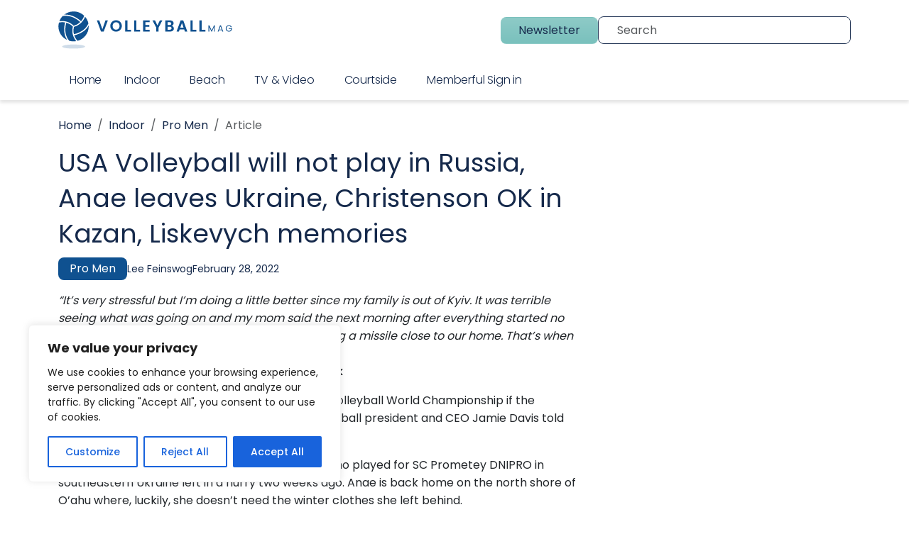

--- FILE ---
content_type: text/html; charset=UTF-8
request_url: https://volleyballmag.com/russia-ukraine-volleyball-022822/
body_size: 40332
content:
<!DOCTYPE html><html lang="en-US"><head><meta charset="UTF-8"><meta name="viewport" content="width=device-width, initial-scale=1, shrink-to-fit=no"><link rel="icon" type="image/png" href="https://volleyballmag.com/wp-content/themes/volleyball-mag/assets/images/favicon.png"><meta name='robots' content='index, follow, max-image-preview:large, max-snippet:-1, max-video-preview:-1' /><title>USA Volleyball will not play in Russia, Anae leaves Ukraine, Christenson OK in Kazan, Liskevych memories - Volleyballmag.com</title><link rel="canonical" href="https://volleyballmagcom.wpcomstaging.com/russia-ukraine-volleyball-022822/" /><meta property="og:locale" content="en_US" /><meta property="og:type" content="article" /><meta property="og:title" content="USA Volleyball will not play in Russia, Anae leaves Ukraine, Christenson OK in Kazan, Liskevych memories - Volleyballmag.com" /><meta property="og:description" content="&#8220;It&#8217;s very stressful but I&#8217;m doing a little better since my family is out of Kyiv. It was terrible seeing what was going on and my mom said the next morning after everything started no one could sleep and she saw an airplane dropping a missile close to our home. That&#8217;s when they started packing [&hellip;]" /><meta property="og:url" content="https://volleyballmagcom.wpcomstaging.com/russia-ukraine-volleyball-022822/" /><meta property="og:site_name" content="Volleyballmag.com" /><meta property="article:publisher" content="https://www.facebook.com/volleyballmag" /><meta property="article:published_time" content="2022-02-28T19:30:46+00:00" /><meta property="og:image" content="https://volleyballmagcom.wpcomstaging.com/wp-content/uploads/2022/02/Adora-Anae-8-with-her-SC-Prometey-DNIPRO-teammates-scaled.jpeg" /><meta property="og:image:width" content="2560" /><meta property="og:image:height" content="1707" /><meta property="og:image:type" content="image/jpeg" /><meta name="author" content="Lee Feinswog" /><meta name="twitter:card" content="summary_large_image" /><meta name="twitter:creator" content="@vbmagazine" /><meta name="twitter:site" content="@vbmagazine" /><meta name="twitter:label1" content="Written by" /><meta name="twitter:data1" content="Lee Feinswog" /><meta name="twitter:label2" content="Est. reading time" /><meta name="twitter:data2" content="13 minutes" /> <script type="application/ld+json" class="yoast-schema-graph">{"@context":"https://schema.org","@graph":[{"@type":"WebPage","@id":"https://volleyballmagcom.wpcomstaging.com/russia-ukraine-volleyball-022822/","url":"https://volleyballmagcom.wpcomstaging.com/russia-ukraine-volleyball-022822/","name":"USA Volleyball will not play in Russia, Anae leaves Ukraine, Christenson OK in Kazan, Liskevych memories - Volleyballmag.com","isPartOf":{"@id":"https://volleyballmag.com/#website"},"primaryImageOfPage":{"@id":"https://volleyballmagcom.wpcomstaging.com/russia-ukraine-volleyball-022822/#primaryimage"},"image":{"@id":"https://volleyballmagcom.wpcomstaging.com/russia-ukraine-volleyball-022822/#primaryimage"},"thumbnailUrl":"https://vbm-media.s3.us-east-2.amazonaws.com/wp-content/uploads/2022/02/15062725/Adora-Anae-8-with-her-SC-Prometey-DNIPRO-teammates-scaled.jpeg","datePublished":"2022-02-28T19:30:46+00:00","dateModified":"2022-02-28T19:30:46+00:00","author":{"@id":"https://volleyballmag.com/#/schema/person/fbcce9af4fb564577db1a94120ee4fb1"},"breadcrumb":{"@id":"https://volleyballmagcom.wpcomstaging.com/russia-ukraine-volleyball-022822/#breadcrumb"},"inLanguage":"en-US","potentialAction":[{"@type":"ReadAction","target":["https://volleyballmagcom.wpcomstaging.com/russia-ukraine-volleyball-022822/"]}]},{"@type":"ImageObject","inLanguage":"en-US","@id":"https://volleyballmagcom.wpcomstaging.com/russia-ukraine-volleyball-022822/#primaryimage","url":"https://vbm-media.s3.us-east-2.amazonaws.com/wp-content/uploads/2022/02/15062725/Adora-Anae-8-with-her-SC-Prometey-DNIPRO-teammates-scaled.jpeg","contentUrl":"https://vbm-media.s3.us-east-2.amazonaws.com/wp-content/uploads/2022/02/15062725/Adora-Anae-8-with-her-SC-Prometey-DNIPRO-teammates-scaled.jpeg","width":2560,"height":1707,"caption":"Adora Anae (8) with her SC Prometey DNIPRO teammates/Macie J. Goclon, Fotonews"},{"@type":"BreadcrumbList","@id":"https://volleyballmagcom.wpcomstaging.com/russia-ukraine-volleyball-022822/#breadcrumb","itemListElement":[{"@type":"ListItem","position":1,"name":"Home","item":"https://volleyballmag.com/"},{"@type":"ListItem","position":2,"name":"USA Volleyball will not play in Russia, Anae leaves Ukraine, Christenson OK in Kazan, Liskevych memories"}]},{"@type":"WebSite","@id":"https://volleyballmag.com/#website","url":"https://volleyballmag.com/","name":"Volleyballmag.com","description":"Volleyball never sleeps. Expert volleyball coverage on NCAA, pro, beach, and much more—all right here at Volleyballmag.com.","potentialAction":[{"@type":"SearchAction","target":{"@type":"EntryPoint","urlTemplate":"https://volleyballmag.com/?s={search_term_string}"},"query-input":{"@type":"PropertyValueSpecification","valueRequired":true,"valueName":"search_term_string"}}],"inLanguage":"en-US"},{"@type":"Person","@id":"https://volleyballmag.com/#/schema/person/fbcce9af4fb564577db1a94120ee4fb1","name":"Lee Feinswog","image":{"@type":"ImageObject","inLanguage":"en-US","@id":"https://volleyballmag.com/#/schema/person/image/","url":"https://secure.gravatar.com/avatar/429bc85a5f3dd89b51af2ee04e11ea74f13956a64e22d4c9c95550d23c06f8d2?s=96&d=mm&r=g","contentUrl":"https://secure.gravatar.com/avatar/429bc85a5f3dd89b51af2ee04e11ea74f13956a64e22d4c9c95550d23c06f8d2?s=96&d=mm&r=g","caption":"Lee Feinswog"},"description":"Lee Feinswog is the publisher and editor of VolleyballMag.com Contact him at Lee@VolleyballMag.com","url":"https://volleyballmag.com/author/leefeinswog/"}]}</script> <link rel='dns-prefetch' href='//kit.fontawesome.com' /><link rel='dns-prefetch' href='//stats.wp.com' /><link rel="alternate" type="application/rss+xml" title="Volleyballmag.com &raquo; Feed" href="https://volleyballmag.com/feed/" /><link rel="alternate" type="application/rss+xml" title="Volleyballmag.com &raquo; Comments Feed" href="https://volleyballmag.com/comments/feed/" /><link rel="alternate" type="application/rss+xml" title="Volleyballmag.com &raquo; USA Volleyball will not play in Russia, Anae leaves Ukraine, Christenson OK in Kazan, Liskevych memories Comments Feed" href="https://volleyballmag.com/russia-ukraine-volleyball-022822/feed/" /><link rel="alternate" title="oEmbed (JSON)" type="application/json+oembed" href="https://volleyballmag.com/wp-json/oembed/1.0/embed?url=https%3A%2F%2Fvolleyballmag.com%2Frussia-ukraine-volleyball-022822%2F" /><link rel="alternate" title="oEmbed (XML)" type="text/xml+oembed" href="https://volleyballmag.com/wp-json/oembed/1.0/embed?url=https%3A%2F%2Fvolleyballmag.com%2Frussia-ukraine-volleyball-022822%2F&#038;format=xml" />  <script src="//www.googletagmanager.com/gtag/js?id=G-8LX43HTSPF"  data-cfasync="false" data-wpfc-render="false" async></script> <script data-cfasync="false" data-wpfc-render="false">var em_version = '8.11.0';
				var em_track_user = true;
				var em_no_track_reason = '';
								var ExactMetricsDefaultLocations = {"page_location":"https:\/\/volleyballmag.com\/russia-ukraine-volleyball-022822\/","page_referrer":"https:\/\/volleyballmag.com\/russia-ukraine-volleyball-022822"};
								if ( typeof ExactMetricsPrivacyGuardFilter === 'function' ) {
					var ExactMetricsLocations = (typeof ExactMetricsExcludeQuery === 'object') ? ExactMetricsPrivacyGuardFilter( ExactMetricsExcludeQuery ) : ExactMetricsPrivacyGuardFilter( ExactMetricsDefaultLocations );
				} else {
					var ExactMetricsLocations = (typeof ExactMetricsExcludeQuery === 'object') ? ExactMetricsExcludeQuery : ExactMetricsDefaultLocations;
				}

								var disableStrs = [
										'ga-disable-G-8LX43HTSPF',
									];

				/* Function to detect opted out users */
				function __gtagTrackerIsOptedOut() {
					for (var index = 0; index < disableStrs.length; index++) {
						if (document.cookie.indexOf(disableStrs[index] + '=true') > -1) {
							return true;
						}
					}

					return false;
				}

				/* Disable tracking if the opt-out cookie exists. */
				if (__gtagTrackerIsOptedOut()) {
					for (var index = 0; index < disableStrs.length; index++) {
						window[disableStrs[index]] = true;
					}
				}

				/* Opt-out function */
				function __gtagTrackerOptout() {
					for (var index = 0; index < disableStrs.length; index++) {
						document.cookie = disableStrs[index] + '=true; expires=Thu, 31 Dec 2099 23:59:59 UTC; path=/';
						window[disableStrs[index]] = true;
					}
				}

				if ('undefined' === typeof gaOptout) {
					function gaOptout() {
						__gtagTrackerOptout();
					}
				}
								window.dataLayer = window.dataLayer || [];

				window.ExactMetricsDualTracker = {
					helpers: {},
					trackers: {},
				};
				if (em_track_user) {
					function __gtagDataLayer() {
						dataLayer.push(arguments);
					}

					function __gtagTracker(type, name, parameters) {
						if (!parameters) {
							parameters = {};
						}

						if (parameters.send_to) {
							__gtagDataLayer.apply(null, arguments);
							return;
						}

						if (type === 'event') {
														parameters.send_to = exactmetrics_frontend.v4_id;
							var hookName = name;
							if (typeof parameters['event_category'] !== 'undefined') {
								hookName = parameters['event_category'] + ':' + name;
							}

							if (typeof ExactMetricsDualTracker.trackers[hookName] !== 'undefined') {
								ExactMetricsDualTracker.trackers[hookName](parameters);
							} else {
								__gtagDataLayer('event', name, parameters);
							}
							
						} else {
							__gtagDataLayer.apply(null, arguments);
						}
					}

					__gtagTracker('js', new Date());
					__gtagTracker('set', {
						'developer_id.dNDMyYj': true,
											});
					if ( ExactMetricsLocations.page_location ) {
						__gtagTracker('set', ExactMetricsLocations);
					}
										__gtagTracker('config', 'G-8LX43HTSPF', {"forceSSL":"true"} );
										window.gtag = __gtagTracker;										(function () {
						/* https://developers.google.com/analytics/devguides/collection/analyticsjs/ */
						/* ga and __gaTracker compatibility shim. */
						var noopfn = function () {
							return null;
						};
						var newtracker = function () {
							return new Tracker();
						};
						var Tracker = function () {
							return null;
						};
						var p = Tracker.prototype;
						p.get = noopfn;
						p.set = noopfn;
						p.send = function () {
							var args = Array.prototype.slice.call(arguments);
							args.unshift('send');
							__gaTracker.apply(null, args);
						};
						var __gaTracker = function () {
							var len = arguments.length;
							if (len === 0) {
								return;
							}
							var f = arguments[len - 1];
							if (typeof f !== 'object' || f === null || typeof f.hitCallback !== 'function') {
								if ('send' === arguments[0]) {
									var hitConverted, hitObject = false, action;
									if ('event' === arguments[1]) {
										if ('undefined' !== typeof arguments[3]) {
											hitObject = {
												'eventAction': arguments[3],
												'eventCategory': arguments[2],
												'eventLabel': arguments[4],
												'value': arguments[5] ? arguments[5] : 1,
											}
										}
									}
									if ('pageview' === arguments[1]) {
										if ('undefined' !== typeof arguments[2]) {
											hitObject = {
												'eventAction': 'page_view',
												'page_path': arguments[2],
											}
										}
									}
									if (typeof arguments[2] === 'object') {
										hitObject = arguments[2];
									}
									if (typeof arguments[5] === 'object') {
										Object.assign(hitObject, arguments[5]);
									}
									if ('undefined' !== typeof arguments[1].hitType) {
										hitObject = arguments[1];
										if ('pageview' === hitObject.hitType) {
											hitObject.eventAction = 'page_view';
										}
									}
									if (hitObject) {
										action = 'timing' === arguments[1].hitType ? 'timing_complete' : hitObject.eventAction;
										hitConverted = mapArgs(hitObject);
										__gtagTracker('event', action, hitConverted);
									}
								}
								return;
							}

							function mapArgs(args) {
								var arg, hit = {};
								var gaMap = {
									'eventCategory': 'event_category',
									'eventAction': 'event_action',
									'eventLabel': 'event_label',
									'eventValue': 'event_value',
									'nonInteraction': 'non_interaction',
									'timingCategory': 'event_category',
									'timingVar': 'name',
									'timingValue': 'value',
									'timingLabel': 'event_label',
									'page': 'page_path',
									'location': 'page_location',
									'title': 'page_title',
									'referrer' : 'page_referrer',
								};
								for (arg in args) {
																		if (!(!args.hasOwnProperty(arg) || !gaMap.hasOwnProperty(arg))) {
										hit[gaMap[arg]] = args[arg];
									} else {
										hit[arg] = args[arg];
									}
								}
								return hit;
							}

							try {
								f.hitCallback();
							} catch (ex) {
							}
						};
						__gaTracker.create = newtracker;
						__gaTracker.getByName = newtracker;
						__gaTracker.getAll = function () {
							return [];
						};
						__gaTracker.remove = noopfn;
						__gaTracker.loaded = true;
						window['__gaTracker'] = __gaTracker;
					})();
									} else {
										console.log("");
					(function () {
						function __gtagTracker() {
							return null;
						}

						window['__gtagTracker'] = __gtagTracker;
						window['gtag'] = __gtagTracker;
					})();
									}</script> <style id='wp-img-auto-sizes-contain-inline-css'>img:is([sizes=auto i],[sizes^="auto," i]){contain-intrinsic-size:3000px 1500px}
/*# sourceURL=wp-img-auto-sizes-contain-inline-css */</style><link rel='stylesheet' id='mp-theme-css' href='https://volleyballmag.com/wp-content/cache/autoptimize/css/autoptimize_single_65e005609e00cf4808b0cd4af82a2d76.css?ver=1.11.35' media='all' /><link rel='stylesheet' id='sbi_styles-css' href='https://volleyballmag.com/wp-content/plugins/instagram-feed/css/sbi-styles.min.css?ver=6.10.0' media='all' /><style id='wp-emoji-styles-inline-css'>img.wp-smiley, img.emoji {
		display: inline !important;
		border: none !important;
		box-shadow: none !important;
		height: 1em !important;
		width: 1em !important;
		margin: 0 0.07em !important;
		vertical-align: -0.1em !important;
		background: none !important;
		padding: 0 !important;
	}
/*# sourceURL=wp-emoji-styles-inline-css */</style><style id='wp-block-library-inline-css'>:root{--wp-block-synced-color:#7a00df;--wp-block-synced-color--rgb:122,0,223;--wp-bound-block-color:var(--wp-block-synced-color);--wp-editor-canvas-background:#ddd;--wp-admin-theme-color:#007cba;--wp-admin-theme-color--rgb:0,124,186;--wp-admin-theme-color-darker-10:#006ba1;--wp-admin-theme-color-darker-10--rgb:0,107,160.5;--wp-admin-theme-color-darker-20:#005a87;--wp-admin-theme-color-darker-20--rgb:0,90,135;--wp-admin-border-width-focus:2px}@media (min-resolution:192dpi){:root{--wp-admin-border-width-focus:1.5px}}.wp-element-button{cursor:pointer}:root .has-very-light-gray-background-color{background-color:#eee}:root .has-very-dark-gray-background-color{background-color:#313131}:root .has-very-light-gray-color{color:#eee}:root .has-very-dark-gray-color{color:#313131}:root .has-vivid-green-cyan-to-vivid-cyan-blue-gradient-background{background:linear-gradient(135deg,#00d084,#0693e3)}:root .has-purple-crush-gradient-background{background:linear-gradient(135deg,#34e2e4,#4721fb 50%,#ab1dfe)}:root .has-hazy-dawn-gradient-background{background:linear-gradient(135deg,#faaca8,#dad0ec)}:root .has-subdued-olive-gradient-background{background:linear-gradient(135deg,#fafae1,#67a671)}:root .has-atomic-cream-gradient-background{background:linear-gradient(135deg,#fdd79a,#004a59)}:root .has-nightshade-gradient-background{background:linear-gradient(135deg,#330968,#31cdcf)}:root .has-midnight-gradient-background{background:linear-gradient(135deg,#020381,#2874fc)}:root{--wp--preset--font-size--normal:16px;--wp--preset--font-size--huge:42px}.has-regular-font-size{font-size:1em}.has-larger-font-size{font-size:2.625em}.has-normal-font-size{font-size:var(--wp--preset--font-size--normal)}.has-huge-font-size{font-size:var(--wp--preset--font-size--huge)}:root .has-text-align-center{text-align:center}:root .has-text-align-left{text-align:left}:root .has-text-align-right{text-align:right}.has-fit-text{white-space:nowrap!important}#end-resizable-editor-section{display:none}.aligncenter{clear:both}.items-justified-left{justify-content:flex-start}.items-justified-center{justify-content:center}.items-justified-right{justify-content:flex-end}.items-justified-space-between{justify-content:space-between}.screen-reader-text{word-wrap:normal!important;border:0;clip-path:inset(50%);height:1px;margin:-1px;overflow:hidden;padding:0;position:absolute;width:1px}.screen-reader-text:focus{background-color:#ddd;clip-path:none;color:#444;display:block;font-size:1em;height:auto;left:5px;line-height:normal;padding:15px 23px 14px;text-decoration:none;top:5px;width:auto;z-index:100000}html :where(.has-border-color){border-style:solid}html :where([style*=border-top-color]){border-top-style:solid}html :where([style*=border-right-color]){border-right-style:solid}html :where([style*=border-bottom-color]){border-bottom-style:solid}html :where([style*=border-left-color]){border-left-style:solid}html :where([style*=border-width]){border-style:solid}html :where([style*=border-top-width]){border-top-style:solid}html :where([style*=border-right-width]){border-right-style:solid}html :where([style*=border-bottom-width]){border-bottom-style:solid}html :where([style*=border-left-width]){border-left-style:solid}html :where(img[class*=wp-image-]){height:auto;max-width:100%}:where(figure){margin:0 0 1em}html :where(.is-position-sticky){--wp-admin--admin-bar--position-offset:var(--wp-admin--admin-bar--height,0px)}@media screen and (max-width:600px){html :where(.is-position-sticky){--wp-admin--admin-bar--position-offset:0px}}
.has-text-align-justify{text-align:justify;}

/*# sourceURL=wp-block-library-inline-css */</style><style id='global-styles-inline-css'>:root{--wp--preset--aspect-ratio--square: 1;--wp--preset--aspect-ratio--4-3: 4/3;--wp--preset--aspect-ratio--3-4: 3/4;--wp--preset--aspect-ratio--3-2: 3/2;--wp--preset--aspect-ratio--2-3: 2/3;--wp--preset--aspect-ratio--16-9: 16/9;--wp--preset--aspect-ratio--9-16: 9/16;--wp--preset--color--black: #000000;--wp--preset--color--cyan-bluish-gray: #abb8c3;--wp--preset--color--white: #ffffff;--wp--preset--color--pale-pink: #f78da7;--wp--preset--color--vivid-red: #cf2e2e;--wp--preset--color--luminous-vivid-orange: #ff6900;--wp--preset--color--luminous-vivid-amber: #fcb900;--wp--preset--color--light-green-cyan: #7bdcb5;--wp--preset--color--vivid-green-cyan: #00d084;--wp--preset--color--pale-cyan-blue: #8ed1fc;--wp--preset--color--vivid-cyan-blue: #0693e3;--wp--preset--color--vivid-purple: #9b51e0;--wp--preset--gradient--vivid-cyan-blue-to-vivid-purple: linear-gradient(135deg,rgb(6,147,227) 0%,rgb(155,81,224) 100%);--wp--preset--gradient--light-green-cyan-to-vivid-green-cyan: linear-gradient(135deg,rgb(122,220,180) 0%,rgb(0,208,130) 100%);--wp--preset--gradient--luminous-vivid-amber-to-luminous-vivid-orange: linear-gradient(135deg,rgb(252,185,0) 0%,rgb(255,105,0) 100%);--wp--preset--gradient--luminous-vivid-orange-to-vivid-red: linear-gradient(135deg,rgb(255,105,0) 0%,rgb(207,46,46) 100%);--wp--preset--gradient--very-light-gray-to-cyan-bluish-gray: linear-gradient(135deg,rgb(238,238,238) 0%,rgb(169,184,195) 100%);--wp--preset--gradient--cool-to-warm-spectrum: linear-gradient(135deg,rgb(74,234,220) 0%,rgb(151,120,209) 20%,rgb(207,42,186) 40%,rgb(238,44,130) 60%,rgb(251,105,98) 80%,rgb(254,248,76) 100%);--wp--preset--gradient--blush-light-purple: linear-gradient(135deg,rgb(255,206,236) 0%,rgb(152,150,240) 100%);--wp--preset--gradient--blush-bordeaux: linear-gradient(135deg,rgb(254,205,165) 0%,rgb(254,45,45) 50%,rgb(107,0,62) 100%);--wp--preset--gradient--luminous-dusk: linear-gradient(135deg,rgb(255,203,112) 0%,rgb(199,81,192) 50%,rgb(65,88,208) 100%);--wp--preset--gradient--pale-ocean: linear-gradient(135deg,rgb(255,245,203) 0%,rgb(182,227,212) 50%,rgb(51,167,181) 100%);--wp--preset--gradient--electric-grass: linear-gradient(135deg,rgb(202,248,128) 0%,rgb(113,206,126) 100%);--wp--preset--gradient--midnight: linear-gradient(135deg,rgb(2,3,129) 0%,rgb(40,116,252) 100%);--wp--preset--font-size--small: 13px;--wp--preset--font-size--medium: 20px;--wp--preset--font-size--large: 36px;--wp--preset--font-size--x-large: 42px;--wp--preset--spacing--20: 0.44rem;--wp--preset--spacing--30: 0.67rem;--wp--preset--spacing--40: 1rem;--wp--preset--spacing--50: 1.5rem;--wp--preset--spacing--60: 2.25rem;--wp--preset--spacing--70: 3.38rem;--wp--preset--spacing--80: 5.06rem;--wp--preset--shadow--natural: 6px 6px 9px rgba(0, 0, 0, 0.2);--wp--preset--shadow--deep: 12px 12px 50px rgba(0, 0, 0, 0.4);--wp--preset--shadow--sharp: 6px 6px 0px rgba(0, 0, 0, 0.2);--wp--preset--shadow--outlined: 6px 6px 0px -3px rgb(255, 255, 255), 6px 6px rgb(0, 0, 0);--wp--preset--shadow--crisp: 6px 6px 0px rgb(0, 0, 0);}:where(.is-layout-flex){gap: 0.5em;}:where(.is-layout-grid){gap: 0.5em;}body .is-layout-flex{display: flex;}.is-layout-flex{flex-wrap: wrap;align-items: center;}.is-layout-flex > :is(*, div){margin: 0;}body .is-layout-grid{display: grid;}.is-layout-grid > :is(*, div){margin: 0;}:where(.wp-block-columns.is-layout-flex){gap: 2em;}:where(.wp-block-columns.is-layout-grid){gap: 2em;}:where(.wp-block-post-template.is-layout-flex){gap: 1.25em;}:where(.wp-block-post-template.is-layout-grid){gap: 1.25em;}.has-black-color{color: var(--wp--preset--color--black) !important;}.has-cyan-bluish-gray-color{color: var(--wp--preset--color--cyan-bluish-gray) !important;}.has-white-color{color: var(--wp--preset--color--white) !important;}.has-pale-pink-color{color: var(--wp--preset--color--pale-pink) !important;}.has-vivid-red-color{color: var(--wp--preset--color--vivid-red) !important;}.has-luminous-vivid-orange-color{color: var(--wp--preset--color--luminous-vivid-orange) !important;}.has-luminous-vivid-amber-color{color: var(--wp--preset--color--luminous-vivid-amber) !important;}.has-light-green-cyan-color{color: var(--wp--preset--color--light-green-cyan) !important;}.has-vivid-green-cyan-color{color: var(--wp--preset--color--vivid-green-cyan) !important;}.has-pale-cyan-blue-color{color: var(--wp--preset--color--pale-cyan-blue) !important;}.has-vivid-cyan-blue-color{color: var(--wp--preset--color--vivid-cyan-blue) !important;}.has-vivid-purple-color{color: var(--wp--preset--color--vivid-purple) !important;}.has-black-background-color{background-color: var(--wp--preset--color--black) !important;}.has-cyan-bluish-gray-background-color{background-color: var(--wp--preset--color--cyan-bluish-gray) !important;}.has-white-background-color{background-color: var(--wp--preset--color--white) !important;}.has-pale-pink-background-color{background-color: var(--wp--preset--color--pale-pink) !important;}.has-vivid-red-background-color{background-color: var(--wp--preset--color--vivid-red) !important;}.has-luminous-vivid-orange-background-color{background-color: var(--wp--preset--color--luminous-vivid-orange) !important;}.has-luminous-vivid-amber-background-color{background-color: var(--wp--preset--color--luminous-vivid-amber) !important;}.has-light-green-cyan-background-color{background-color: var(--wp--preset--color--light-green-cyan) !important;}.has-vivid-green-cyan-background-color{background-color: var(--wp--preset--color--vivid-green-cyan) !important;}.has-pale-cyan-blue-background-color{background-color: var(--wp--preset--color--pale-cyan-blue) !important;}.has-vivid-cyan-blue-background-color{background-color: var(--wp--preset--color--vivid-cyan-blue) !important;}.has-vivid-purple-background-color{background-color: var(--wp--preset--color--vivid-purple) !important;}.has-black-border-color{border-color: var(--wp--preset--color--black) !important;}.has-cyan-bluish-gray-border-color{border-color: var(--wp--preset--color--cyan-bluish-gray) !important;}.has-white-border-color{border-color: var(--wp--preset--color--white) !important;}.has-pale-pink-border-color{border-color: var(--wp--preset--color--pale-pink) !important;}.has-vivid-red-border-color{border-color: var(--wp--preset--color--vivid-red) !important;}.has-luminous-vivid-orange-border-color{border-color: var(--wp--preset--color--luminous-vivid-orange) !important;}.has-luminous-vivid-amber-border-color{border-color: var(--wp--preset--color--luminous-vivid-amber) !important;}.has-light-green-cyan-border-color{border-color: var(--wp--preset--color--light-green-cyan) !important;}.has-vivid-green-cyan-border-color{border-color: var(--wp--preset--color--vivid-green-cyan) !important;}.has-pale-cyan-blue-border-color{border-color: var(--wp--preset--color--pale-cyan-blue) !important;}.has-vivid-cyan-blue-border-color{border-color: var(--wp--preset--color--vivid-cyan-blue) !important;}.has-vivid-purple-border-color{border-color: var(--wp--preset--color--vivid-purple) !important;}.has-vivid-cyan-blue-to-vivid-purple-gradient-background{background: var(--wp--preset--gradient--vivid-cyan-blue-to-vivid-purple) !important;}.has-light-green-cyan-to-vivid-green-cyan-gradient-background{background: var(--wp--preset--gradient--light-green-cyan-to-vivid-green-cyan) !important;}.has-luminous-vivid-amber-to-luminous-vivid-orange-gradient-background{background: var(--wp--preset--gradient--luminous-vivid-amber-to-luminous-vivid-orange) !important;}.has-luminous-vivid-orange-to-vivid-red-gradient-background{background: var(--wp--preset--gradient--luminous-vivid-orange-to-vivid-red) !important;}.has-very-light-gray-to-cyan-bluish-gray-gradient-background{background: var(--wp--preset--gradient--very-light-gray-to-cyan-bluish-gray) !important;}.has-cool-to-warm-spectrum-gradient-background{background: var(--wp--preset--gradient--cool-to-warm-spectrum) !important;}.has-blush-light-purple-gradient-background{background: var(--wp--preset--gradient--blush-light-purple) !important;}.has-blush-bordeaux-gradient-background{background: var(--wp--preset--gradient--blush-bordeaux) !important;}.has-luminous-dusk-gradient-background{background: var(--wp--preset--gradient--luminous-dusk) !important;}.has-pale-ocean-gradient-background{background: var(--wp--preset--gradient--pale-ocean) !important;}.has-electric-grass-gradient-background{background: var(--wp--preset--gradient--electric-grass) !important;}.has-midnight-gradient-background{background: var(--wp--preset--gradient--midnight) !important;}.has-small-font-size{font-size: var(--wp--preset--font-size--small) !important;}.has-medium-font-size{font-size: var(--wp--preset--font-size--medium) !important;}.has-large-font-size{font-size: var(--wp--preset--font-size--large) !important;}.has-x-large-font-size{font-size: var(--wp--preset--font-size--x-large) !important;}
/*# sourceURL=global-styles-inline-css */</style><style id='classic-theme-styles-inline-css'>/*! This file is auto-generated */
.wp-block-button__link{color:#fff;background-color:#32373c;border-radius:9999px;box-shadow:none;text-decoration:none;padding:calc(.667em + 2px) calc(1.333em + 2px);font-size:1.125em}.wp-block-file__button{background:#32373c;color:#fff;text-decoration:none}
/*# sourceURL=/wp-includes/css/classic-themes.min.css */</style><link rel='stylesheet' id='dashicons-css' href='https://volleyballmag.com/wp-includes/css/dashicons.min.css?ver=6.9' media='all' /><link rel='stylesheet' id='wp-components-css' href='https://volleyballmag.com/wp-content/cache/autoptimize/css/autoptimize_single_51022292ebea5e2fe599d910c089957e.css?ver=22.2.0' media='all' /><link rel='stylesheet' id='wp-commands-css' href='https://volleyballmag.com/wp-content/cache/autoptimize/css/autoptimize_single_ea755c77623f639a472480ab4c8e1819.css?ver=22.2.0' media='all' /><link rel='stylesheet' id='wp-preferences-css' href='https://volleyballmag.com/wp-content/cache/autoptimize/css/autoptimize_single_c81d9fa2057d32137bd1911cc6aee467.css?ver=22.2.0' media='all' /><link rel='stylesheet' id='wp-block-editor-css' href='https://volleyballmag.com/wp-content/cache/autoptimize/css/autoptimize_single_def5b95a9ba9958232f372be92194bff.css?ver=22.2.0' media='all' /><link rel='stylesheet' id='popup-maker-block-library-style-css' href='https://volleyballmag.com/wp-content/cache/autoptimize/css/autoptimize_single_9963176ef6137ecf4405a5ccd36aa797.css?ver=dbea705cfafe089d65f1' media='all' /><link rel='stylesheet' id='wpcom-text-widget-styles-css' href='https://volleyballmag.com/wp-content/cache/autoptimize/css/autoptimize_single_1312735af879d42cf60348424c456456.css?ver=20170607' media='all' /><link rel='stylesheet' id='ap_plugin_main_stylesheet-css' href='https://volleyballmag.com/wp-content/cache/autoptimize/css/autoptimize_single_2e94f7daff65413f942feae07b3f85e7.css?ver=6.9' media='all' /><link rel='stylesheet' id='ap_plugin_user_panel-css' href='https://volleyballmag.com/wp-content/cache/autoptimize/css/autoptimize_single_a99e32941d28a010c989b83460e5e359.css?ver=6.9' media='all' /><link rel='stylesheet' id='ap_plugin_template_stylesheet-css' href='https://volleyballmag.com/wp-content/cache/autoptimize/css/autoptimize_single_8ecf3ef012000f3718465e38cdf2644c.css?ver=6.9' media='all' /><link rel='stylesheet' id='ap_plugin_animate_stylesheet-css' href='https://volleyballmag.com/wp-content/cache/autoptimize/css/autoptimize_single_83285f08825f613233ef46d657b0cc81.css?ver=6.9' media='all' /><link rel='stylesheet' id='ap_plugin_chart_stylesheet-css' href='https://volleyballmag.com/wp-content/cache/autoptimize/css/autoptimize_single_3b2e8b32745435443ff781368e4bfba8.css?ver=6.9' media='all' /><link rel='stylesheet' id='ap_plugin_carousel_stylesheet-css' href='https://volleyballmag.com/wp-content/cache/autoptimize/css/autoptimize_single_886979b62d11f7825d8f22a6dd72eb56.css?ver=6.9' media='all' /><link rel='stylesheet' id='ap_plugin_materialize_stylesheet-css' href='https://volleyballmag.com/wp-content/cache/autoptimize/css/autoptimize_single_7be7bd6708b8ee65a82c532a8c507bb3.css?ver=6.9' media='all' /><link rel='stylesheet' id='style-css' href='https://volleyballmag.com/wp-content/cache/autoptimize/css/autoptimize_single_30b0ad1ae9d2698784d99f844996cfb4.css?ver=3.5.0' media='all' /><link rel='stylesheet' id='main-css' href='https://volleyballmag.com/wp-content/cache/autoptimize/css/autoptimize_single_3525aefd53f887d5ea81a3df303c71e7.css?ver=3.5.0' media='all' /><link rel='stylesheet' id='tablepress-default-css' href='https://volleyballmag.com/wp-content/tablepress-combined.min.css?ver=8' media='all' /><link rel='stylesheet' id='tablepress-datatables-buttons-css' href='https://volleyballmag.com/wp-content/cache/autoptimize/css/autoptimize_single_f84a3e8dbbe5aae79e6a4b3bb9dd0412.css?ver=3.2.6' media='all' /><link rel='stylesheet' id='tablepress-datatables-fixedheader-css' href='https://volleyballmag.com/wp-content/cache/autoptimize/css/autoptimize_single_9e80b5ea5705748a64e4cb13c9955d29.css?ver=3.2.6' media='all' /><link rel='stylesheet' id='tablepress-datatables-fixedcolumns-css' href='https://volleyballmag.com/wp-content/cache/autoptimize/css/autoptimize_single_373209d1e5712a896f83124f1f8101a0.css?ver=3.2.6' media='all' /><link rel='stylesheet' id='tablepress-datatables-scroll-buttons-css' href='https://volleyballmag.com/wp-content/cache/autoptimize/css/autoptimize_single_c75f2cd2a3f1ee6d9156424ed13c1290.css?ver=3.2.6' media='all' /><link rel='stylesheet' id='tablepress-responsive-tables-css' href='https://volleyballmag.com/wp-content/cache/autoptimize/css/autoptimize_single_7dabe6e16a9f300f059cb5cc5fbc2902.css?ver=3.2.6' media='all' /><link rel='stylesheet' id='tablepress-datatables-columnfilterwidgets-css' href='https://volleyballmag.com/wp-content/cache/autoptimize/css/autoptimize_single_0045d239afaaa077856cef909bd38701.css?ver=3.2.6' media='all' /><style id='jetpack-global-styles-frontend-style-inline-css'>:root { --font-headings: unset; --font-base: unset; --font-headings-default: -apple-system,BlinkMacSystemFont,"Segoe UI",Roboto,Oxygen-Sans,Ubuntu,Cantarell,"Helvetica Neue",sans-serif; --font-base-default: -apple-system,BlinkMacSystemFont,"Segoe UI",Roboto,Oxygen-Sans,Ubuntu,Cantarell,"Helvetica Neue",sans-serif;}
/*# sourceURL=jetpack-global-styles-frontend-style-inline-css */</style> <script defer id="cookie-law-info-js-extra" src="[data-uri]"></script> <script defer src="https://volleyballmag.com/wp-content/plugins/cookie-law-info/lite/frontend/js/script.min.js?ver=3.2.4" id="cookie-law-info-js"></script> <script defer src="https://volleyballmag.com/wp-content/plugins/google-analytics-dashboard-for-wp/assets/js/frontend-gtag.min.js?ver=8.11.0" id="exactmetrics-frontend-script-js" data-wp-strategy="async"></script> <script data-cfasync="false" data-wpfc-render="false" id='exactmetrics-frontend-script-js-extra'>var exactmetrics_frontend = {"js_events_tracking":"true","download_extensions":"zip,mp3,mpeg,pdf,docx,pptx,xlsx,rar","inbound_paths":"[{\"path\":\"\\\/go\\\/\",\"label\":\"affiliate\"},{\"path\":\"\\\/recommend\\\/\",\"label\":\"affiliate\"}]","home_url":"https:\/\/volleyballmag.com","hash_tracking":"false","v4_id":"G-8LX43HTSPF"};</script> <script defer id="jetpack-mu-wpcom-settings-js-before" src="[data-uri]"></script> <script defer src="https://volleyballmag.com/wp-includes/js/jquery/jquery.min.js?ver=3.7.1" id="jquery-core-js"></script> <script defer src="https://volleyballmag.com/wp-includes/js/jquery/jquery-migrate.min.js?ver=3.4.1" id="jquery-migrate-js"></script> <script defer id="thickbox-js-extra" src="[data-uri]"></script> <script defer src="https://volleyballmag.com/wp-includes/js/thickbox/thickbox.js?ver=3.1-20121105" id="thickbox-js"></script> <script defer src="https://volleyballmag.com/wp-includes/js/underscore.min.js?ver=1.13.7" id="underscore-js"></script> <script defer src="https://volleyballmag.com/wp-includes/js/shortcode.min.js?ver=6.9" id="shortcode-js"></script> <script defer src="https://volleyballmag.com/wp-admin/js/media-upload.min.js?ver=6.9" id="media-upload-js"></script> <script defer id="ap_plugin_js_script-js-extra" src="[data-uri]"></script> <script defer src="https://volleyballmag.com/wp-content/cache/autoptimize/js/autoptimize_single_092f66f300862558f9d388b376a70d93.js?ver=6.9" id="ap_plugin_js_script-js"></script> <script defer src="https://volleyballmag.com/wp-content/cache/autoptimize/js/autoptimize_single_4f6a5c856baafc5dd4286f5b4244eb43.js?ver=6.9" id="ap_plugin_chart_js_script-js"></script> <script defer src="https://volleyballmag.com/wp-content/cache/autoptimize/js/autoptimize_single_566981f85ae91bb5175e88083d1311d5.js?ver=6.9" id="ap_plugin_simply_scroll_js_script-js"></script> <script defer id="wpgmza_data-js-extra" src="[data-uri]"></script> <script defer src="https://volleyballmag.com/wp-content/cache/autoptimize/js/autoptimize_single_6a61f77d5e68aa3a8b083285ea4eed11.js?ver=6.9" id="wpgmza_data-js"></script> <script defer src="https://kit.fontawesome.com/a4ecc176f0.js" id="font-awesome-kit-js"></script> <link rel="https://api.w.org/" href="https://volleyballmag.com/wp-json/" /><link rel="alternate" title="JSON" type="application/json" href="https://volleyballmag.com/wp-json/wp/v2/posts/36515" /><link rel="EditURI" type="application/rsd+xml" title="RSD" href="https://volleyballmag.com/xmlrpc.php?rsd" /><link rel='shortlink' href='https://volleyballmag.com/?p=36515' /><style>/* Custom BSA_PRO Styles */

	/* fonts */

	/* form */
	.bsaProOrderingForm {   }
	.bsaProInput input,
	.bsaProInput input[type='file'],
	.bsaProSelectSpace select,
	.bsaProInputsRight .bsaInputInner,
	.bsaProInputsRight .bsaInputInner label {   }
	.bsaProPrice  {  }
	.bsaProDiscount  {   }
	.bsaProOrderingForm .bsaProSubmit,
	.bsaProOrderingForm .bsaProSubmit:hover,
	.bsaProOrderingForm .bsaProSubmit:active {   }

	/* alerts */
	.bsaProAlert,
	.bsaProAlert > a,
	.bsaProAlert > a:hover,
	.bsaProAlert > a:focus {  }
	.bsaProAlertSuccess {  }
	.bsaProAlertFailed {  }

	/* stats */
	.bsaStatsWrapper .ct-chart .ct-series.ct-series-b .ct-bar,
	.bsaStatsWrapper .ct-chart .ct-series.ct-series-b .ct-line,
	.bsaStatsWrapper .ct-chart .ct-series.ct-series-b .ct-point,
	.bsaStatsWrapper .ct-chart .ct-series.ct-series-b .ct-slice.ct-donut { stroke: #673AB7 !important; }

	.bsaStatsWrapper  .ct-chart .ct-series.ct-series-a .ct-bar,
	.bsaStatsWrapper .ct-chart .ct-series.ct-series-a .ct-line,
	.bsaStatsWrapper .ct-chart .ct-series.ct-series-a .ct-point,
	.bsaStatsWrapper .ct-chart .ct-series.ct-series-a .ct-slice.ct-donut { stroke: #FBCD39 !important; }

	/* Custom CSS */</style><style id="cky-style-inline">[data-cky-tag]{visibility:hidden;}</style> <script defer src="[data-uri]"></script> <noscript><img height="1" width="1" style="display:none"
src="https://www.facebook.com/tr?id=572993854812195&ev=PageView&noscript=1"
/></noscript>  <script defer src="[data-uri]"></script> <script defer src="[data-uri]"></script> <script defer src="[data-uri]"></script> <style>img#wpstats{display:none}</style><style type="text/css">.saboxplugin-wrap{-webkit-box-sizing:border-box;-moz-box-sizing:border-box;-ms-box-sizing:border-box;box-sizing:border-box;border:1px solid #eee;width:100%;clear:both;display:block;overflow:hidden;word-wrap:break-word;position:relative}.saboxplugin-wrap .saboxplugin-gravatar{float:left;padding:0 20px 20px 20px}.saboxplugin-wrap .saboxplugin-gravatar img{max-width:100px;height:auto;border-radius:0;}.saboxplugin-wrap .saboxplugin-authorname{font-size:18px;line-height:1;margin:20px 0 0 20px;display:block}.saboxplugin-wrap .saboxplugin-authorname a{text-decoration:none}.saboxplugin-wrap .saboxplugin-authorname a:focus{outline:0}.saboxplugin-wrap .saboxplugin-desc{display:block;margin:5px 20px}.saboxplugin-wrap .saboxplugin-desc a{text-decoration:underline}.saboxplugin-wrap .saboxplugin-desc p{margin:5px 0 12px}.saboxplugin-wrap .saboxplugin-web{margin:0 20px 15px;text-align:left}.saboxplugin-wrap .sab-web-position{text-align:right}.saboxplugin-wrap .saboxplugin-web a{color:#ccc;text-decoration:none}.saboxplugin-wrap .saboxplugin-socials{position:relative;display:block;background:#fcfcfc;padding:5px;border-top:1px solid #eee}.saboxplugin-wrap .saboxplugin-socials a svg{width:20px;height:20px}.saboxplugin-wrap .saboxplugin-socials a svg .st2{fill:#fff; transform-origin:center center;}.saboxplugin-wrap .saboxplugin-socials a svg .st1{fill:rgba(0,0,0,.3)}.saboxplugin-wrap .saboxplugin-socials a:hover{opacity:.8;-webkit-transition:opacity .4s;-moz-transition:opacity .4s;-o-transition:opacity .4s;transition:opacity .4s;box-shadow:none!important;-webkit-box-shadow:none!important}.saboxplugin-wrap .saboxplugin-socials .saboxplugin-icon-color{box-shadow:none;padding:0;border:0;-webkit-transition:opacity .4s;-moz-transition:opacity .4s;-o-transition:opacity .4s;transition:opacity .4s;display:inline-block;color:#fff;font-size:0;text-decoration:inherit;margin:5px;-webkit-border-radius:0;-moz-border-radius:0;-ms-border-radius:0;-o-border-radius:0;border-radius:0;overflow:hidden}.saboxplugin-wrap .saboxplugin-socials .saboxplugin-icon-grey{text-decoration:inherit;box-shadow:none;position:relative;display:-moz-inline-stack;display:inline-block;vertical-align:middle;zoom:1;margin:10px 5px;color:#444;fill:#444}.clearfix:after,.clearfix:before{content:' ';display:table;line-height:0;clear:both}.ie7 .clearfix{zoom:1}.saboxplugin-socials.sabox-colored .saboxplugin-icon-color .sab-twitch{border-color:#38245c}.saboxplugin-socials.sabox-colored .saboxplugin-icon-color .sab-behance{border-color:#003eb0}.saboxplugin-socials.sabox-colored .saboxplugin-icon-color .sab-deviantart{border-color:#036824}.saboxplugin-socials.sabox-colored .saboxplugin-icon-color .sab-digg{border-color:#00327c}.saboxplugin-socials.sabox-colored .saboxplugin-icon-color .sab-dribbble{border-color:#ba1655}.saboxplugin-socials.sabox-colored .saboxplugin-icon-color .sab-facebook{border-color:#1e2e4f}.saboxplugin-socials.sabox-colored .saboxplugin-icon-color .sab-flickr{border-color:#003576}.saboxplugin-socials.sabox-colored .saboxplugin-icon-color .sab-github{border-color:#264874}.saboxplugin-socials.sabox-colored .saboxplugin-icon-color .sab-google{border-color:#0b51c5}.saboxplugin-socials.sabox-colored .saboxplugin-icon-color .sab-html5{border-color:#902e13}.saboxplugin-socials.sabox-colored .saboxplugin-icon-color .sab-instagram{border-color:#1630aa}.saboxplugin-socials.sabox-colored .saboxplugin-icon-color .sab-linkedin{border-color:#00344f}.saboxplugin-socials.sabox-colored .saboxplugin-icon-color .sab-pinterest{border-color:#5b040e}.saboxplugin-socials.sabox-colored .saboxplugin-icon-color .sab-reddit{border-color:#992900}.saboxplugin-socials.sabox-colored .saboxplugin-icon-color .sab-rss{border-color:#a43b0a}.saboxplugin-socials.sabox-colored .saboxplugin-icon-color .sab-sharethis{border-color:#5d8420}.saboxplugin-socials.sabox-colored .saboxplugin-icon-color .sab-soundcloud{border-color:#995200}.saboxplugin-socials.sabox-colored .saboxplugin-icon-color .sab-spotify{border-color:#0f612c}.saboxplugin-socials.sabox-colored .saboxplugin-icon-color .sab-stackoverflow{border-color:#a95009}.saboxplugin-socials.sabox-colored .saboxplugin-icon-color .sab-steam{border-color:#006388}.saboxplugin-socials.sabox-colored .saboxplugin-icon-color .sab-user_email{border-color:#b84e05}.saboxplugin-socials.sabox-colored .saboxplugin-icon-color .sab-tumblr{border-color:#10151b}.saboxplugin-socials.sabox-colored .saboxplugin-icon-color .sab-twitter{border-color:#0967a0}.saboxplugin-socials.sabox-colored .saboxplugin-icon-color .sab-vimeo{border-color:#0d7091}.saboxplugin-socials.sabox-colored .saboxplugin-icon-color .sab-windows{border-color:#003f71}.saboxplugin-socials.sabox-colored .saboxplugin-icon-color .sab-whatsapp{border-color:#003f71}.saboxplugin-socials.sabox-colored .saboxplugin-icon-color .sab-wordpress{border-color:#0f3647}.saboxplugin-socials.sabox-colored .saboxplugin-icon-color .sab-yahoo{border-color:#14002d}.saboxplugin-socials.sabox-colored .saboxplugin-icon-color .sab-youtube{border-color:#900}.saboxplugin-socials.sabox-colored .saboxplugin-icon-color .sab-xing{border-color:#000202}.saboxplugin-socials.sabox-colored .saboxplugin-icon-color .sab-mixcloud{border-color:#2475a0}.saboxplugin-socials.sabox-colored .saboxplugin-icon-color .sab-vk{border-color:#243549}.saboxplugin-socials.sabox-colored .saboxplugin-icon-color .sab-medium{border-color:#00452c}.saboxplugin-socials.sabox-colored .saboxplugin-icon-color .sab-quora{border-color:#420e00}.saboxplugin-socials.sabox-colored .saboxplugin-icon-color .sab-meetup{border-color:#9b181c}.saboxplugin-socials.sabox-colored .saboxplugin-icon-color .sab-goodreads{border-color:#000}.saboxplugin-socials.sabox-colored .saboxplugin-icon-color .sab-snapchat{border-color:#999700}.saboxplugin-socials.sabox-colored .saboxplugin-icon-color .sab-500px{border-color:#00557f}.saboxplugin-socials.sabox-colored .saboxplugin-icon-color .sab-mastodont{border-color:#185886}.sabox-plus-item{margin-bottom:20px}@media screen and (max-width:480px){.saboxplugin-wrap{text-align:center}.saboxplugin-wrap .saboxplugin-gravatar{float:none;padding:20px 0;text-align:center;margin:0 auto;display:block}.saboxplugin-wrap .saboxplugin-gravatar img{float:none;display:inline-block;display:-moz-inline-stack;vertical-align:middle;zoom:1}.saboxplugin-wrap .saboxplugin-desc{margin:0 10px 20px;text-align:center}.saboxplugin-wrap .saboxplugin-authorname{text-align:center;margin:10px 0 20px}}body .saboxplugin-authorname a,body .saboxplugin-authorname a:hover{box-shadow:none;-webkit-box-shadow:none}a.sab-profile-edit{font-size:16px!important;line-height:1!important}.sab-edit-settings a,a.sab-profile-edit{color:#0073aa!important;box-shadow:none!important;-webkit-box-shadow:none!important}.sab-edit-settings{margin-right:15px;position:absolute;right:0;z-index:2;bottom:10px;line-height:20px}.sab-edit-settings i{margin-left:5px}.saboxplugin-socials{line-height:1!important}.rtl .saboxplugin-wrap .saboxplugin-gravatar{float:right}.rtl .saboxplugin-wrap .saboxplugin-authorname{display:flex;align-items:center}.rtl .saboxplugin-wrap .saboxplugin-authorname .sab-profile-edit{margin-right:10px}.rtl .sab-edit-settings{right:auto;left:0}img.sab-custom-avatar{max-width:75px;}.saboxplugin-wrap {margin-top:0px; margin-bottom:0px; padding: 0px 0px }.saboxplugin-wrap .saboxplugin-authorname {font-size:18px; line-height:25px;}.saboxplugin-wrap .saboxplugin-desc p, .saboxplugin-wrap .saboxplugin-desc {font-size:14px !important; line-height:21px !important;}.saboxplugin-wrap .saboxplugin-web {font-size:14px;}.saboxplugin-wrap .saboxplugin-socials a svg {width:18px;height:18px;}</style><link rel="icon" href="https://s0.wp.com/i/webclip.png" sizes="32x32" /><link rel="icon" href="https://s0.wp.com/i/webclip.png" sizes="192x192" /><link rel="apple-touch-icon" href="https://s0.wp.com/i/webclip.png" /><meta name="msapplication-TileImage" content="https://s0.wp.com/i/webclip.png" /><style type="text/css" id="wp-custom-css">@media screen and (max-width: 767px) {
	.td-menu-background, #td-mobile-nav {
		visibility: visible !important;
	}
	
	.td-header-rec-wrap { 
		width: 100% 
	} 
	.bsaProAnimateThumb {
		margin-bottom: 0; 
	}

	#bsa-block-728--90 .bsaProItemInner, #bsa-block-728--90 .bsaProItemInner__thumb, #bsa-block-728--90 .bsaProAnimateThumb, #bsa-block-728--90 .bsaProItemInner__img {
		width: 360px !important;
		height: 45px !important;
		margin: auto;
	}
	
}

.td-menu-login-section {
	display: none;
}</style> <script defer src="[data-uri]"></script> </head><body class="wp-singular post-template-default single single-post postid-36515 single-format-standard wp-theme-volleyball-mag user-registration-page ur-settings-sidebar-show"> <noscript><iframe src="https://www.googletagmanager.com/ns.html?id=GTM-5G3RQHQ"
height="0" width="0" style="display:none;visibility:hidden"></iframe></noscript> <a href="#main"
 class="visually-hidden-focusable">Skip to main content</a><div id="wrapper"><header class="sticky-top" style="background-color: #FFF"><div id="top-bar" class="container container-md py-3"><div class="row"><div class="col-sm-6 d-flex align-items-center branding-column"><div class="top-bar-logo"> <a href="https://volleyballmag.com/"> <img width="245" src="https://volleyballmag.com/wp-content/themes/volleyball-mag/assets/images/logo.svg"/> </a></div></div><div class="right-column col-sm-6 mt-2 mt-sm-0 d-flex align-items-center flex-column flex-sm-row justify-content-md-end gap-3"> <a href="https://volleyballmag.com/newsletter"> <button class="btn shadow-none px-4 newsletter-button my-sm-0">Newsletter</button> </a><div class="d-flex align-items-center gap-3"></div><form role="search" method="get" class="top-bar-search form-group d-flex justify-content-end m-0"
 action="https://volleyballmag.com/"> <button class="btn pr-0 mr-0 shadow-none" type="submit"><i class="fa-solid fa-magnifying-glass"></i> </button> <input type="hidden" name="post_type" value="post"/> <input type="search" name="s" class="form-control search-input"
 placeholder="Search" aria-label="Search" value=""></form></div></div></div><nav id="header"
 class="container navbar navbar-expand-md mw-100 "><div class="inner-navbar-container container d-flex"><nav class="navbar w-100 navbar-expand-md navbar-light hide-desktop"><div class="justify-content-start gap-3 d-flex"> <button class="navbar-toggler header-icon" type="button" data-bs-toggle="collapse"
 data-bs-target="#navbar-mobile"
 aria-controls="navbar" aria-expanded="false"
 aria-label="Toggle navigation"> <i class="fa-solid fa-bars p-2"></i> </button> <button class="navbar-toggler header-icon" type="button" data-bs-toggle="collapse"
 data-bs-target="#userbar-mobile"
 aria-controls="navbar" aria-expanded="false"
 aria-label="Toggle navigation"> <i class="fa-regular fa-user p-2"></i> </button></div> <button class="navbar-toggler header-icon" type="button" data-bs-toggle="collapse"
 data-bs-target="#searchbar-mobile"
 aria-controls="navbar" aria-expanded="false"
 aria-label="Toggle navigation"> <i class="fa-solid fa-magnifying-glass p-2"></i> </button><div class="collapse navbar-collapse navbar-mobile" id="navbar-mobile"><ul id="menu-main-menu" class="navbar-nav mr-auto"><li class="nav-item"><a class="nav-link" href="https://volleyballmag.com/">Home</a></li><li class="nav-item dropdown"><div class="nav-link dropdown-toggle d-flex justify-content-between flex-wrap"><a href="https://volleyballmag.com/category/indoor/" data-toggle="dropdown" aria-expanded="false">Indoor</a><i class="fa-solid fa-angle-down pt-1"></i></div><div class="dropdown-menu d-none"><ul class="sub-menu"><li class="nav-item"><a class="nav-link" href="https://volleyballmag.com/category/indoor/ncaa-women/">NCAA Women</a></li><li class="nav-item"><a class="nav-link" href="https://volleyballmag.com/category/indoor/ncaa-men-2/">NCAA Men</a></li><li class="nav-item"><a class="nav-link" href="https://volleyballmag.com/category/indoor/pro-women/">Pro Women</a></li><li class="nav-item"><a class="nav-link" href="https://volleyballmag.com/category/indoor/pro-men/">Pro Men</a></li><li class="nav-item"><a class="nav-link" href="https://volleyballmag.com/category/indoor/juniors-high-school/">Club/High School</a></li><li class="nav-item"><a class="nav-link" href="https://volleyballmag.com/category/indoor/olympics/">Olympics Indoor</a></li></ul></div></li><li class="nav-item dropdown"><div class="nav-link dropdown-toggle d-flex justify-content-between flex-wrap"><a href="https://volleyballmag.com/category/beach/" data-toggle="dropdown" aria-expanded="false">Beach</a><i class="fa-solid fa-angle-down pt-1"></i></div><div class="dropdown-menu d-none"><ul class="sub-menu"><li class="nav-item"><a class="nav-link" href="https://volleyballmag.com/category/beach/pro-beach/">Pro</a></li><li class="nav-item"><a class="nav-link" href="https://volleyballmag.com/category/beach/ncaa-beach/">NCAA</a></li><li class="nav-item"><a class="nav-link" href="https://volleyballmag.com/category/beach/olympics-beach/">Olympics Beach</a></li><li class="nav-item"><a class="nav-link" href="https://volleyballmag.com/category/beach/club-beach/">Club Beach</a></li></ul></div></li><li class="nav-item dropdown"><div class="nav-link dropdown-toggle d-flex justify-content-between flex-wrap"><a href="https://volleyballmag.com/category/tv-video/" data-toggle="dropdown" aria-expanded="false">TV &amp; Video</a><i class="fa-solid fa-angle-down pt-1"></i></div><div class="dropdown-menu d-none"><ul class="sub-menu"><li class="nav-item"><a class="nav-link" href="https://volleyballmag.com/tv-streaming-listings/">TV &#038; Streaming Listings</a></li><li class="nav-item"><a class="nav-link" href="https://volleyballmag.com/category/tv-video/vbm-interviews/">VBM Interviews</a></li></ul></div></li><li class="nav-item dropdown"><div class="nav-link dropdown-toggle d-flex justify-content-between flex-wrap"><a href="https://volleyballmag.com/category/courtside/" data-toggle="dropdown" aria-expanded="false">Courtside</a><i class="fa-solid fa-angle-down pt-1"></i></div><div class="dropdown-menu d-none"><ul class="sub-menu"><li class="nav-item"><a class="nav-link" href="https://volleyballmag.com/category/courtside/news/">News</a></li><li class="nav-item"><a class="nav-link" href="https://volleyballmag.com/category/courtside/volleyball-basics/">Volleyball Basics</a></li><li class="nav-item"><a class="nav-link" href="https://volleyballmag.com/category/courtside/photo-gallery/">Photo Gallery</a></li><li class="nav-item"><a class="nav-link" href="https://volleyballmag.com/category/courtside/best-of-the-best-courtside/">Best of the Best</a></li></ul></div></li></ul></div><div class="collapse navbar-collapse navbar-mobile" id="searchbar-mobile"><div class="mt-4 p-1"><form role="search" method="get"
 class="top-bar-search form-group d-flex justify-content-end m-0"
 action="https://volleyballmag.com/"> <button class="btn pr-0 mr-0 shadow-none" type="submit"><i
 class="fa-solid fa-magnifying-glass"></i> </button> <input type="hidden" name="post_type" value="post"/> <input type="search" name="s" class="form-control search-input"
 placeholder="Search" aria-label="Search" value=""></form></div></div><div class="collapse navbar-collapse navbar-mobile" id="userbar-mobile"><div class="mt-4 p-1"></div></div></nav><div class="col-12 col-md-10 navigation hide-mobile-tablet"><div id="navbar" class="collapse navbar-collapse w-100"><div class="d-flex w-100 justify-content-between align-items-center"><div class="w-100"><ul id="menu-main-menu-1" class="navbar-nav d-flex me-auto w-100"><li itemscope="itemscope" itemtype="https://www.schema.org/SiteNavigationElement" id="menu-item-48348" class="menu-item menu-item-type-custom menu-item-object-custom menu-item-home nav-item menu-item-48348"><a title="Home" href="https://volleyballmag.com/" class="nav-link">Home</a></li><li itemscope="itemscope" itemtype="https://www.schema.org/SiteNavigationElement" id="menu-item-48349" class="menu-item menu-item-type-taxonomy menu-item-object-category current-post-ancestor menu-item-has-children nav-item menu-item-48349 dropdown"><a aria-current="page" title="Indoor" href="https://volleyballmag.com/category/indoor/" class="nav-link dropdown-toggle" aria-expanded="false">Indoor</a> <i class="fa-solid fa-angle-down"></i><ul role="menu" class="dropdown-menu"><li itemscope="itemscope" itemtype="https://www.schema.org/SiteNavigationElement" id="menu-item-5838" class="menu-item menu-item-type-taxonomy menu-item-object-category current-post-ancestor current-menu-parent current-post-parent menu-item-5838"><a aria-current="page" title="NCAA Women" href="https://volleyballmag.com/category/indoor/ncaa-women/" class="dropdown-item">NCAA Women</a></li><li itemscope="itemscope" itemtype="https://www.schema.org/SiteNavigationElement" id="menu-item-42531" class="menu-item menu-item-type-taxonomy menu-item-object-category menu-item-42531"><a title="NCAA Men" href="https://volleyballmag.com/category/indoor/ncaa-men-2/" class="dropdown-item">NCAA Men</a></li><li itemscope="itemscope" itemtype="https://www.schema.org/SiteNavigationElement" id="menu-item-43620" class="menu-item menu-item-type-taxonomy menu-item-object-category current-post-ancestor current-menu-parent current-post-parent menu-item-43620"><a aria-current="page" title="Pro Women" href="https://volleyballmag.com/category/indoor/pro-women/" class="dropdown-item">Pro Women</a></li><li itemscope="itemscope" itemtype="https://www.schema.org/SiteNavigationElement" id="menu-item-43619" class="menu-item menu-item-type-taxonomy menu-item-object-category current-post-ancestor current-menu-parent current-post-parent menu-item-43619"><a aria-current="page" title="Pro Men" href="https://volleyballmag.com/category/indoor/pro-men/" class="dropdown-item">Pro Men</a></li><li itemscope="itemscope" itemtype="https://www.schema.org/SiteNavigationElement" id="menu-item-48351" class="menu-item menu-item-type-taxonomy menu-item-object-category menu-item-48351"><a title="Club/High School" href="https://volleyballmag.com/category/indoor/juniors-high-school/" class="dropdown-item">Club/High School</a></li><li itemscope="itemscope" itemtype="https://www.schema.org/SiteNavigationElement" id="menu-item-43123" class="menu-item menu-item-type-taxonomy menu-item-object-category menu-item-43123"><a title="Olympics Indoor" href="https://volleyballmag.com/category/indoor/olympics/" class="dropdown-item">Olympics Indoor</a></li></ul></li><li itemscope="itemscope" itemtype="https://www.schema.org/SiteNavigationElement" id="menu-item-53116" class="menu-item menu-item-type-taxonomy menu-item-object-category menu-item-has-children nav-item menu-item-53116 dropdown"><a title="Beach" href="https://volleyballmag.com/category/beach/" class="nav-link dropdown-toggle" aria-expanded="false">Beach</a> <i class="fa-solid fa-angle-down"></i><ul role="menu" class="dropdown-menu"><li itemscope="itemscope" itemtype="https://www.schema.org/SiteNavigationElement" id="menu-item-53119" class="menu-item menu-item-type-taxonomy menu-item-object-category menu-item-53119"><a title="Pro" href="https://volleyballmag.com/category/beach/pro-beach/" class="dropdown-item">Pro</a></li><li itemscope="itemscope" itemtype="https://www.schema.org/SiteNavigationElement" id="menu-item-53117" class="menu-item menu-item-type-taxonomy menu-item-object-category menu-item-53117"><a title="NCAA" href="https://volleyballmag.com/category/beach/ncaa-beach/" class="dropdown-item">NCAA</a></li><li itemscope="itemscope" itemtype="https://www.schema.org/SiteNavigationElement" id="menu-item-53118" class="menu-item menu-item-type-taxonomy menu-item-object-category menu-item-53118"><a title="Olympics Beach" href="https://volleyballmag.com/category/beach/olympics-beach/" class="dropdown-item">Olympics Beach</a></li><li itemscope="itemscope" itemtype="https://www.schema.org/SiteNavigationElement" id="menu-item-59312" class="menu-item menu-item-type-taxonomy menu-item-object-category menu-item-59312"><a title="Club Beach" href="https://volleyballmag.com/category/beach/club-beach/" class="dropdown-item">Club Beach</a></li></ul></li><li itemscope="itemscope" itemtype="https://www.schema.org/SiteNavigationElement" id="menu-item-53180" class="menu-item menu-item-type-taxonomy menu-item-object-category menu-item-has-children nav-item menu-item-53180 dropdown"><a title="TV &amp; Video" href="https://volleyballmag.com/category/tv-video/" class="nav-link dropdown-toggle" aria-expanded="false">TV &amp; Video</a> <i class="fa-solid fa-angle-down"></i><ul role="menu" class="dropdown-menu"><li itemscope="itemscope" itemtype="https://www.schema.org/SiteNavigationElement" id="menu-item-53187" class="menu-item menu-item-type-post_type menu-item-object-page menu-item-53187"><a title="TV &#038; Streaming Listings" href="https://volleyballmag.com/tv-streaming-listings/" class="dropdown-item">TV &#038; Streaming Listings</a></li><li itemscope="itemscope" itemtype="https://www.schema.org/SiteNavigationElement" id="menu-item-53181" class="menu-item menu-item-type-taxonomy menu-item-object-category menu-item-53181"><a title="VBM Interviews" href="https://volleyballmag.com/category/tv-video/vbm-interviews/" class="dropdown-item">VBM Interviews</a></li></ul></li><li itemscope="itemscope" itemtype="https://www.schema.org/SiteNavigationElement" id="menu-item-56161" class="menu-item menu-item-type-taxonomy menu-item-object-category menu-item-has-children nav-item menu-item-56161 dropdown"><a title="Courtside" href="https://volleyballmag.com/category/courtside/" class="nav-link dropdown-toggle" aria-expanded="false">Courtside</a> <i class="fa-solid fa-angle-down"></i><ul role="menu" class="dropdown-menu"><li itemscope="itemscope" itemtype="https://www.schema.org/SiteNavigationElement" id="menu-item-48352" class="menu-item menu-item-type-taxonomy menu-item-object-category menu-item-48352"><a title="News" href="https://volleyballmag.com/category/courtside/news/" class="dropdown-item">News</a></li><li itemscope="itemscope" itemtype="https://www.schema.org/SiteNavigationElement" id="menu-item-56005" class="menu-item menu-item-type-taxonomy menu-item-object-category menu-item-56005"><a title="Volleyball Basics" href="https://volleyballmag.com/category/courtside/volleyball-basics/" class="dropdown-item">Volleyball Basics</a></li><li itemscope="itemscope" itemtype="https://www.schema.org/SiteNavigationElement" id="menu-item-48353" class="menu-item menu-item-type-taxonomy menu-item-object-category menu-item-48353"><a title="Photo Gallery" href="https://volleyballmag.com/category/courtside/photo-gallery/" class="dropdown-item">Photo Gallery</a></li><li itemscope="itemscope" itemtype="https://www.schema.org/SiteNavigationElement" id="menu-item-57480" class="menu-item menu-item-type-taxonomy menu-item-object-category menu-item-57480"><a title="Best of the Best" href="https://volleyballmag.com/category/courtside/best-of-the-best-courtside/" class="dropdown-item">Best of the Best</a></li></ul></li><li itemscope="itemscope" itemtype="https://www.schema.org/SiteNavigationElement" id="menu-item-64527" class="menu-item menu-item-type-custom menu-item-object-custom nav-item menu-item-64527"><a title="Memberful Sign in" href="https://volleyballmag.com/?memberful_endpoint=auth" class="nav-link">Memberful Sign in</a></li></ul></div></div></div></div><div class="col-12 col-md-2 d-flex align-self-start align-self-md-center
 justify-content-start justify-content-md-end social-icons"> <a href="https://www.facebook.com/volleyballmag" target="_blank"><i
 class="fa-brands fa-facebook-f"></i></a> <a href="https://twitter.com/VBMagazine" target="_blank"><i
 class="fa-brands fa-x-twitter"></i></a> <a href="https://www.instagram.com/vbmagazine/" target="_blank"><i
 class="fa-brands fa-instagram"></i></a> <a href="https://www.tiktok.com/@volleyballmag" target="_blank"><i
 class="fa-brands fa-tiktok"></i></a> <a href="https://www.youtube.com/channel/UCQsiNH9M6X9Q8p7aD221Wkw" target="_blank"><i
 class="fa-brands fa-youtube"></i></a></div></div></nav></header><main id="main" class="p-0"
 ><div id="single-page"><div class="container mt-2 mb-2"><div class="row"><div class="ad-banner d-flex align-items-center justify-content-center"><div class="d-none d-md-block"><div data-ad-tagid="4ud1KvFnl0VqsLrmhmDz" data-zid="581"
 data-name="Volleyballmag.com 728x90"></div></div><div class="d-block d-md-none"><div data-ad-tagid="Yte3j2JcqL6Koqqrd6Gv" data-zid="585"
 data-name="Volleyballmag.com Mobile 320x50"></div></div></div></div></div><div class="container section-2"><div class="row"><div class="col-md-12"><div class="breadcrumb-wrap"><nav aria-label="breadcrumb"><ol class="breadcrumb"><li class="breadcrumb-item"><a href="https://volleyballmag.com">Home</a></li><li class="breadcrumb-item"><a href="https://volleyballmag.com/category/indoor/">Indoor</a></li><li class="breadcrumb-item"><a href="https://volleyballmag.com/category/indoor/pro-men/">Pro Men</a></li><li class="breadcrumb-item active"> Article</li></ol></nav></div></div></div></div><div class="container mb-5"><div class="d-flex flex-column flex-lg-row"><div class="col-12 col-lg-8"><div class="row mb-3 mb-md-0"><h1 class="title"> USA Volleyball will not play in Russia, Anae leaves Ukraine, Christenson OK in Kazan, Liskevych memories</h1><div class="d-flex flex-wrap flex-column flex-sm-row justify-content-start post-info mb-3 gap-4"><div class="d-flex"> <span class="badge badge-pill category"> Pro Men </span></div><div class="d-flex flex-column flex-sm-row align-items-start align-items-sm-center details"><p class="author m-0">Lee Feinswog</p><p class="date text-start text-sm-end m-0">February 28, 2022</p></div></div><div class="content"><p><em>“It’s very stressful but I’m doing a little better since my family is out of Kyiv. It was terrible seeing what was going on and my mom said the next morning after everything started no one could sleep and she saw an airplane dropping a missile close to our home. That’s when they started packing all their things.”<br> </em><strong>— Utah State volleyball player Khrystyna Frank</strong></p><p>The USA will not send its men’s team to the FIVB Volleyball World Championship if the tournament remains in Russia in August, USA Volleyball president and CEO Jamie Davis told VolleyballMag.com.</p><p>Adora Anae, the Hawaiian and former Utah star who played for SC Prometey DNIPRO in southeastern Ukraine left in a hurry two weeks ago. Anae is back home on the north shore of O’ahu where, luckily, she doesn’t need the winter clothes she left behind.</p><p>“I had to flee and break my contract,” Anae said.</p><p>The only other American playing in either Ukraine or Russia, USA Olympic setter Micah Christenson, is still with his Russian pro team, Zenit Kazan, and coach John Speraw reported that Christenson, also Hawaiian and a former USC star, is fine and staying put for now.</p><p>“He’s OK,” said Speraw, who has USA national-team players in various locations in Europe, including six in Poland. “Everybody over there is hyper-focused on what’s going on, but everybody there is still safe and playing volleyball.”</p><p>And Ukrainian American Terry Liskevych, a former USA Olympic coach, is shaking his head.</p><p>“This is not unexpected,” Liskevych said of the Russian invasion of the country his family left in 1944. “We repeat the cycle.”</p><p>We also have updates on the three Ukrainians who played NCAA women’s volleyball last fall.</p><p>Davis of USA Volleyball said he has regularly been in touch with the FIVB, the governing body of volleyball.<span class="Apple-converted-space">Â </span></p><p>“Yesterday morning,” Davis said, “I informed them of the following:</p><p>â€œIn light of Russiaâ€™s recent aggression against Ukraine and the instability in the region, the United States will not be sending our menâ€™s national team to compete in said event should Russia remain as the host. <span class="Apple-converted-space">Â </span></p><p>“I need to prioritize the safety of our athletes and staff and feel that it would not be safe for them to travel to Russia under the current conditions.Â <span class="Apple-converted-space">Â </span></p><p>“I implore the FIVB to take the proper steps to move the 2022 World Championships to a new host country where all delegations from around the world will be able to compete in a safe environment.â€</p><p>Volleyball federations from Poland, France, Slovenia and the Netherlands have also told FIVB they won’t go to Russia. Comments from international players follow, including Russian star Ekaterina Gamova, the two-time Olympic silver-medalist.</p><figure id="attachment_36516" aria-describedby="caption-attachment-36516" style="width: 400px" class="wp-caption alignnone"><img fetchpriority="high" decoding="async" class="wp-image-36516" src="https://vbm-media.s3.us-east-2.amazonaws.com/wp-content/uploads/2022/02/15062728/Adora-Anae-vs.-Developres-Rzeszow-earlier-this-season-scaled.jpeg" alt="" width="400" height="267" srcset="https://vbm-media.s3.us-east-2.amazonaws.com/wp-content/uploads/2022/02/15062728/Adora-Anae-vs.-Developres-Rzeszow-earlier-this-season-scaled.jpeg 2560w, https://vbm-media.s3.us-east-2.amazonaws.com/wp-content/uploads/2022/02/15062728/Adora-Anae-vs.-Developres-Rzeszow-earlier-this-season-300x200.jpeg 300w, https://vbm-media.s3.us-east-2.amazonaws.com/wp-content/uploads/2022/02/15062728/Adora-Anae-vs.-Developres-Rzeszow-earlier-this-season-1024x683.jpeg 1024w, https://vbm-media.s3.us-east-2.amazonaws.com/wp-content/uploads/2022/02/15062728/Adora-Anae-vs.-Developres-Rzeszow-earlier-this-season-768x512.jpeg 768w, https://vbm-media.s3.us-east-2.amazonaws.com/wp-content/uploads/2022/02/15062728/Adora-Anae-vs.-Developres-Rzeszow-earlier-this-season-1536x1024.jpeg 1536w, https://vbm-media.s3.us-east-2.amazonaws.com/wp-content/uploads/2022/02/15062728/Adora-Anae-vs.-Developres-Rzeszow-earlier-this-season-2048x1365.jpeg 2048w, https://vbm-media.s3.us-east-2.amazonaws.com/wp-content/uploads/2022/02/15062728/Adora-Anae-vs.-Developres-Rzeszow-earlier-this-season-696x464.jpeg 696w, https://vbm-media.s3.us-east-2.amazonaws.com/wp-content/uploads/2022/02/15062728/Adora-Anae-vs.-Developres-Rzeszow-earlier-this-season-1068x712.jpeg 1068w, https://vbm-media.s3.us-east-2.amazonaws.com/wp-content/uploads/2022/02/15062728/Adora-Anae-vs.-Developres-Rzeszow-earlier-this-season-630x420.jpeg 630w" sizes="(max-width: 400px) 100vw, 400px"><figcaption id="caption-attachment-36516" class="wp-caption-text">Adora Anae reaches for the ball in a match earlier this season/Macie J. Goclon, Fotonews</figcaption></figure><h3><b>Adora Anae never returned to Ukraine</b></h3><p>The 6-foot-1 Anae, 25, was a VolleyballMag.com first-team All-American in 2017 and is second on the Utah all-time kills list. She played professionally for two seasons in South Korea and then played a season in Turkey before heading to Puerto Rico last summer. That was a short season, and she said that created the chance to play in Ukraine. She headed to Dnipro, located about 300 miles southeast of Kyiv, in November. She was the only American on the roster that included 10 players from Ukraine, three from Bulgaria, and a Cuban.<span class="Apple-converted-space">Â </span></p><p>“It’s beautiful,” Anae said. “It had the city and the countryside. We lived across the bridge near the gym and it was a 15-minute ride into the city. It was nice and had the best of both worlds. But that city was one of the first cities to get attacked.”</p><p>Anae and her team were not there, but on the road, ultimately playing in Dresden, Germany.<span class="Apple-converted-space">Â </span></p><p>“In the beginning of February, things were getting hot,” Anae said, noting that she was in touch with her parents back in Hawai’i to keep up with the news she couldn’t always get.<span class="Apple-converted-space">Â </span></p><p>Anae said the U.S. Embassy told her that non-military Americans should leave, “but it wasn’t like a code red with mandatory evacuations. That came on the 13th or 14th and I was on the road with my team. We were in Odessa, in the southern part by the seaside of Ukraine, and we were on a bus going to Kyiv. That night is when I got the evacuation notice from the embassy and they told the club to evacuate all Americans within 48 hours. We were leaving from Kyiv the next day to go play in Germany, so I decided to play the match with my team.”</p><p>They played Dresdner SC 1898, a club that includes former Stanford setter Jenna Gray and former UCLA and Stanford middle Madeleine Gates, both of whom Anae competed against in the Pac-12.</p><p>Dresden won in four.</p><p>“After the match, we had a beer and sat down and talked,” Anae said, and Gray and Gates joked about her staying and playing for Dresden.</p><p>But Anae flew home from there the next day.<span class="Apple-converted-space">Â </span></p><p>“The team actually had to go back and play, but on the 19th,” Anae said, the squad was dispersed. “Troops were moving in.”</p><p>Her computer was still back in her Dnipro apartment.<span class="Apple-converted-space">Â </span></p><p>“My mom and dad were telling me that because I was going to be on the road for 10 days that if anything happened I had to be ready to go,” Anae said. “I packed everything, I took all my important stuff, my wallet, my documents. But my laptop I did not take. That was really the only thing valuable other than my clothes.”</p><p>She laughed.</p><p>“I don’t need my winter clothes here in Hawai’i. I’m good.”</p><p>Anae said she’s sad about the entire situation.</p></div><div class="d-flex flex-column flex-lg-row justify-content-lg-around"><div class="mb-3 align-self-center"><div class="d-none d-md-block"><div data-ad-tagid="XFjUmdLls5igbjCOP9AN" data-zid="580"
 data-name="Volleyballmag.com 300x250"></div></div><div class="d-block d-md-none"><div data-ad-tagid="rRMX0kjcdrVVCrMc51ye" data-zid="584"
 data-name="Volleyballmag.com Mobile 300x250"></div></div></div><div class="mb-3 align-self-center"><div class="d-none d-md-block"><div data-ad-tagid="XFjUmdLls5igbjCOP9AN" data-zid="580"
 data-name="Volleyballmag.com 300x250"></div></div><div class="d-block d-md-none"><div data-ad-tagid="rRMX0kjcdrVVCrMc51ye" data-zid="584"
 data-name="Volleyballmag.com Mobile 300x250"></div></div></div></div><div class="content"><p>“I’m not worried about my stuff. The first thing I thought about was the team. They had to go back directly. They couldn’t go home like I did. And especially the locals. They couldn’t even go back to their families in Ukraine. And I’m still under contract with the team and we’re on the same page, but initially, I was in shock. Why aren’t you letting the girls go home, if they’re evacuating Americans you know it’s going to be serious. This is not a game.</p><p>“My coach was actually the one saying he wasn’t sure about this war, that it was actually going to happen, and he was going back to Dnipro. That kind of mentality. The girls didn’t have a say in how they felt. They were pressured into returning to Dnipro and playing. But in the next three days everything happened.”</p><p>SC Prometey DNIPRO played twice after the match in Dresden, on February 19 and 20, but hasn’t played since.</p><figure id="attachment_36517" aria-describedby="caption-attachment-36517" style="width: 400px" class="wp-caption alignnone"><img decoding="async" class="wp-image-36517" src="https://vbm-media.s3.us-east-2.amazonaws.com/wp-content/uploads/2022/02/15062725/Adora-Anae-8-with-her-SC-Prometey-DNIPRO-teammates-scaled.jpeg" alt="" width="400" height="267" srcset="https://vbm-media.s3.us-east-2.amazonaws.com/wp-content/uploads/2022/02/15062725/Adora-Anae-8-with-her-SC-Prometey-DNIPRO-teammates-scaled.jpeg 2560w, https://vbm-media.s3.us-east-2.amazonaws.com/wp-content/uploads/2022/02/15062725/Adora-Anae-8-with-her-SC-Prometey-DNIPRO-teammates-300x200.jpeg 300w, https://vbm-media.s3.us-east-2.amazonaws.com/wp-content/uploads/2022/02/15062725/Adora-Anae-8-with-her-SC-Prometey-DNIPRO-teammates-1024x683.jpeg 1024w, https://vbm-media.s3.us-east-2.amazonaws.com/wp-content/uploads/2022/02/15062725/Adora-Anae-8-with-her-SC-Prometey-DNIPRO-teammates-768x512.jpeg 768w, https://vbm-media.s3.us-east-2.amazonaws.com/wp-content/uploads/2022/02/15062725/Adora-Anae-8-with-her-SC-Prometey-DNIPRO-teammates-1536x1024.jpeg 1536w, https://vbm-media.s3.us-east-2.amazonaws.com/wp-content/uploads/2022/02/15062725/Adora-Anae-8-with-her-SC-Prometey-DNIPRO-teammates-2048x1365.jpeg 2048w, https://vbm-media.s3.us-east-2.amazonaws.com/wp-content/uploads/2022/02/15062725/Adora-Anae-8-with-her-SC-Prometey-DNIPRO-teammates-696x464.jpeg 696w, https://vbm-media.s3.us-east-2.amazonaws.com/wp-content/uploads/2022/02/15062725/Adora-Anae-8-with-her-SC-Prometey-DNIPRO-teammates-1068x712.jpeg 1068w, https://vbm-media.s3.us-east-2.amazonaws.com/wp-content/uploads/2022/02/15062725/Adora-Anae-8-with-her-SC-Prometey-DNIPRO-teammates-630x420.jpeg 630w" sizes="(max-width: 400px) 100vw, 400px"><figcaption id="caption-attachment-36517" class="wp-caption-text">Adora Anae (8) with her SC Prometey DNIPRO teammates/Macie J. Goclon, Fotonews</figcaption></figure><p>Anae keeps in touch with her teammates.<span class="Apple-converted-space">Â </span></p><p>“They’re fine, but they’re terrified, they’re scared,” Anae said Sunday. “About three days ago when it first started I reached out to the team and we had a group chat and separate group chats and I made a separate chat just with the locals.”</p><figure id="attachment_36518" aria-describedby="caption-attachment-36518" style="width: 400px" class="wp-caption alignnone"><img decoding="async" class="wp-image-36518" src="https://vbm-media.s3.us-east-2.amazonaws.com/wp-content/uploads/2022/02/15062724/Adora-with-teammates-at-Christmas.jpeg" alt="" width="400" height="379" srcset="https://vbm-media.s3.us-east-2.amazonaws.com/wp-content/uploads/2022/02/15062724/Adora-with-teammates-at-Christmas.jpeg 451w, https://vbm-media.s3.us-east-2.amazonaws.com/wp-content/uploads/2022/02/15062724/Adora-with-teammates-at-Christmas-300x284.jpeg 300w, https://vbm-media.s3.us-east-2.amazonaws.com/wp-content/uploads/2022/02/15062724/Adora-with-teammates-at-Christmas-444x420.jpeg 444w" sizes="(max-width: 400px) 100vw, 400px"><figcaption id="caption-attachment-36518" class="wp-caption-text">Adora Anae, right, with teammates at Christmas</figcaption></figure><p>Anae said some of the players and staff are still in Dnipro and others are scattered about Ukraine. One teammate, she said, is with her family near Kyiv, “and she’s OK but she hears explosions throughout the day and everything is unpredictable and she’s just terrified. She’s with her mom and her cat. That’s all she has right now. Her dad’s away.”</p><h3><b>Russia losing events, still has world championships</b></h3><p>The European Volleyball Confederation (CEV) said it has canceled all competitions in Russia and Ukraine until further notice.Â The FIVB on Saturday announced that “In response to the worsening situation in Ukraine, the FIVB has today informed the Russian Volleyball Federation that two rounds of the upcoming Volleyball Nations League (VNL) to be held in Russia in June and July have been relocated with immediate effect.”<span class="Apple-converted-space">Â </span></p><p>The VNL women’s event begins in Shreveport, Louisiana on May 31. Matches in Ufa, Russia, were scheduled to start June 29.<span class="Apple-converted-space">Â </span></p><p>A portion of the men’s VNL was scheduled to be in Kemerovo, Russia, on July 5. The USA men were not scheduled to play in Russia.<span class="Apple-converted-space">Â </span></p><p>However, the FIVB men’s world championship, set to start August 25 in various sites in Russia including St. Petersburg and Moscow, is still on.<span class="Apple-converted-space">Â </span></p><p>Other national federations have pulled events out of Russia, including skiing, curling, Formula 1, and soccer, and the International Biathlon Union banned Russia from its events.</p><figure id="attachment_36519" aria-describedby="caption-attachment-36519" style="width: 300px" class="wp-caption alignnone"><img loading="lazy" decoding="async" class="wp-image-36519" src="https://vbm-media.s3.us-east-2.amazonaws.com/wp-content/uploads/2022/02/15062722/Micah-Christenson-while-playing-Dynamo-in-Moscow-in-December-2021-Roman-Kruchinin-photo.jpeg" alt="" width="300" height="209" srcset="https://vbm-media.s3.us-east-2.amazonaws.com/wp-content/uploads/2022/02/15062722/Micah-Christenson-while-playing-Dynamo-in-Moscow-in-December-2021-Roman-Kruchinin-photo.jpeg 696w, https://vbm-media.s3.us-east-2.amazonaws.com/wp-content/uploads/2022/02/15062722/Micah-Christenson-while-playing-Dynamo-in-Moscow-in-December-2021-Roman-Kruchinin-photo-300x209.jpeg 300w, https://vbm-media.s3.us-east-2.amazonaws.com/wp-content/uploads/2022/02/15062722/Micah-Christenson-while-playing-Dynamo-in-Moscow-in-December-2021-Roman-Kruchinin-photo-100x70.jpeg 100w, https://vbm-media.s3.us-east-2.amazonaws.com/wp-content/uploads/2022/02/15062722/Micah-Christenson-while-playing-Dynamo-in-Moscow-in-December-2021-Roman-Kruchinin-photo-603x420.jpeg 603w" sizes="auto, (max-width: 300px) 100vw, 300px"><figcaption id="caption-attachment-36519" class="wp-caption-text">Micah Christenson while playing Dynamo in Moscow in December 2021/Roman Kruchinin photo</figcaption></figure><p>Speraw said “it’s the right decision” for Davis and USA Volleyball to tell the FIVB it won’t go to Russia. “Hopefully other federations will do the same and hopefully FIVB will make the correct decision, too, and agree to move it out of Russia.”</p><p>In a remarkably strong statement from the International Olympic Committee, the IOC “urged sports bodies Friday to cancel or move all events they plan to hold in Russia and Belarus, and stop using the countriesâ€™ flags and national anthems,” The Associated Press reported.</p><h3><b>All too familiar for Terry Liskeyvch</b></h3><p>The family of former USA Olympic women’s coach Terry Liskevych left Ukraine in 1944 and ended up in what he said was a “displaced persons camp” near Munich, Germany.</p><p>“The last few days have reminded me of the way my parents left,” Liskevych said.</p><p>Liskevych was born in 1948 in that camp and was 3 when his family made it to America.</p><p>“They stayed in that displaced persons camp for six years. You had to get sponsored by family or a church or synagogue to come,” Liskevych said. He said he has memories of that camp, “but you wonder if it’s the pictures that you saw later. You know, my father spoke fluent English, so he was an attache to the colonel at the camp, so I think life wasn’t bad compared to what it was back in Ukraine.”</p><p>Liskevych grew up in a Ukrainian neighborhood in Chicago and pointed out that Putin “underestimated the resolve of the Ukrainian people.”</p><p>Liskevych got into volleyball at 17 and played and coached the Chicago Ukrainians club team from 1966-71.</p><p>‘Volleyball is what got me out of that Ukrainian community because I wanted to play not on the Chicago Ukrainians. I wanted to see how good I could get and went to play for Jim Coleman on his Kenneth Allen team. Doug (Beal) played on that team, I played on that team, Mick Haley played on that team.”</p><p>Liskevych said he has been to Ukraine many times. He visited his grandfather in 1969 and then returned many times as the coach of the USA national team.</p><p>During his coaching career, Liskevich replaced Beal as the men’s coach at Ohio State and then became the women’s coach at Pacific and Oregon State. He coached the USA national team from 1984 to 1996, which included winning bronze in the 1992 Olympics in Barcelona.<span class="Apple-converted-space">Â </span></p><p>“This is not unexpected,” Liskevych said of the Russian invasion. “We repeat the cycle.”</p><h3><b>NCAA players from Ukraine</b></h3><p>Last fall there were at least three players from Ukraine on NCAA women’s volleyball rosters.</p><p>Syracuse had Viktoriia Lokhmanchuk from Zhaporizhya, Ukraine, which is about 50 miles south of Dnipro. The 6-foot-5 outside, who will be a senior next season, had 120 kills and 49 blocks for the Orange last fall. She went home for Christmas and came back for this semester.</p><p>“It’s tough,” saidÂ Leonid Yellin, who just retired as the Syracuse coach. “I talked to her and I talked to her parents.”</p></div><div class="d-flex justify-content-center"><div class="col-md-6"><div data-stn-player="7pTNZ9pe"></div> <script defer type="text/javascript"
                                                src="https://embed.sendtonews.com/player3/embedcode.js?fk=7pTNZ9pe"></script> </div></div><div class="content"><p>Syracuse also had grad-student Yuliia Yastrub on the team last fall, who is from Nikolaev, Ukraine, which is in the south near Odessa. Yastrub was second on the team in digs.</p><p>Interestingly, Syracuse had three Russians on last year’s roster, including junior Marina Markova, who not only led the Orange in kills but is Lokhmanchuk’s roommate.</p><p>“They’re best friends. It’s tough,” Yellin said.</p><p>“It’s scary. I have so many friends there and also my niece and her husband and all his family there. It’s a nightmare.”</p><p>Syracuse also had Russian freshman Diana Akopova, and senior Polina Shemanova. Markova led the Orange in kills with 492 and Shemanova was next with 421. <a href="https://volleyballmag.com/ncaa-volleyball-syracuse-091721/" target="_blank" rel="noopener">We wrote about Syracuse early in the 2021 season.</a></p><p>Utah State’s Khrystyna Frank grew up in Kyiv and had never lived anywhere else before she went to Wiley College in Marshall, Texas. She was a senior outside who was third on the team in kills and second in digs for Utah State last season. Frank is still in Logan. Her family got out of Kyiv just two days ago and made it to Romania.</p><p>“It’s very stressful but I’m doing a little better since my family is out of Kyiv,” Frank said. “It was terrible seeing what was going on and my mom said the next morning after everything started no one could sleep and she saw an airplane dropping a missile close to our home. That’s when they started packing all their things.”</p><p>That included her father, Dzheffri, her mother, Liudmyla, and younger brother, Joel.</p><p>“By a miracle, they found a church bus that was going to Romania and they hopped on it. That was a blessing. They found a shelter there.”</p><p>Frank has another indoor season if she wants it, but is looking for a beach program where she can get her masters in film studies. For now, she’s coping as best she can.</p><p>“It’s terrible, especially when you see your own city and you’ve been to all those places and they’re getting destroyed,” Frank said. “It’s crazy.”</p><p>Oregon State has outside hitter Kateryna Tkachenko, who is from Lubny in southeastern Ukraine, about halfway between Kyiv and Dnipro. She will be a sophomore who played both in the spring of 2021 and then last fall led the Beavers in kills with 282.</p><p>Tkachenko is still in America, Oregon State coach Mark Barnard said. She hopes to visit Ukraine in June after Oregon State makes a trip to Prague, Slovenia, Croatia and Italy.</p><p>Oregon State assistant coach Anna Khrystenko is from Ukraine. Barnard said her husband, Alexander, was in Ukraine but returned last week. Her family is there and OK, he said.</p><h3><b>Athletes speak out</b></h3><p>Russian star Ekaterina Gamova was outspoken on her Instagram account, where she said,<span class="Apple-converted-space">Â </span></p><p>â€œWe donâ€™t need any war. Ordinary people are not to blame for anything but they are the ones who suffer first …<span class="Apple-converted-space">Â  </span>I will remember this day for the rest of my life, when I said â€˜the war has begun.’ I looked at my son and tears rolled down. Lord help me.â€</p><p><span class="RLV7YeczW9ydtNjX4F"></span></p><div class=""><blockquote class="twitter-tweet" data-width="550" data-dnt="true"><p lang="en" dir="ltr">Two-time Olympic silver medalist and two-time World Champion Ekaterina Gamova expressed in her Instagram stories her sentiments on the brewing conflict between ðŸ‡·ðŸ‡ºRussia &amp; ðŸ‡ºðŸ‡¦ Ukraine. <a href="https://twitter.com/hashtag/volleyball?src=hash&amp;ref_src=twsrc%5Etfw">#volleyball</a> <a href="https://t.co/gsqWyA8sNu">pic.twitter.com/gsqWyA8sNu</a></p><p>— Volleytrails (@volleytrails) <a href="https://twitter.com/volleytrails/status/1496823271375122438?ref_src=twsrc%5Etfw">February 24, 2022</a></p></blockquote><p><script defer src="https://platform.twitter.com/widgets.js" charset="utf-8"></script></p></div><p></p><p>The Polish Volleyball Federation wrote to the FIVB telling it Poland will not compete against teams from Russia:</p><p><span class="W4Q13IiM8uxjNZ7K9FAWC5BXqbHfbp6zYPxan2VRksr0IylkmKCDctYSrlDA2LJdwuVGHvE9mUzcq5aiggoOTLM"></span></p><div class=""><blockquote class="twitter-tweet" data-width="550" data-dnt="true"><p lang="en" dir="ltr">POLAND to FIVB: <br>On behalf of the PVF and the ðŸ community inðŸ‡µðŸ‡±, I want to inform you that in the light of the invasion on Ukraine we now see NO possibility to engage in sport competition against teams from Russia and from the countries that support Kremlin's aggression.</p><p>ðŸ‘ðŸ»ðŸ‘ðŸ»ðŸ‘ðŸ» <a href="https://t.co/1ddZkb0Csx">pic.twitter.com/1ddZkb0Csx</a></p><p>— VolleyNationðŸðŸŽ€ (@VolleyNationPH) <a href="https://twitter.com/VolleyNationPH/status/1497548252282900480?ref_src=twsrc%5Etfw">February 26, 2022</a></p></blockquote><p><script defer src="https://platform.twitter.com/widgets.js" charset="utf-8"></script></p></div><p></p><p>Volleyball players calling for the event to be pulled from Russia included French star Earvin Ngapeth, Poland’s Michal Kubiak, and countryman Andrezej Wrona:</p><p><span class="HueEiJt7HBd4uFQCIhq4P96X8QJvmrEybrnU2poO8i7Ia6gf5VglM2a03eN1j5yfkZdnwSAZozODpY"></span></p><div class=""><blockquote class="twitter-tweet" data-width="550" data-dnt="true"><p lang="en" dir="ltr"><a href="https://twitter.com/hashtag/Volleyball?src=hash&amp;ref_src=twsrc%5Etfw">#Volleyball</a> players around the world are calling for a boycott of the 2022 FIVB Menâ€™s World Championship if it would still be hosted by ðŸ‡·ðŸ‡º Russia. The players include, Tokyo Olympics Gold medalist ðŸ‡«ðŸ‡· Earvin Ngapeth, World Champions ðŸ‡µðŸ‡± Michal Kubiak and ðŸ‡µðŸ‡± Andrezej Wrona. <a href="https://t.co/hZa2JSXDuV">pic.twitter.com/hZa2JSXDuV</a></p><p>— Volleytrails (@volleytrails) <a href="https://twitter.com/volleytrails/status/1497562800625184768?ref_src=twsrc%5Etfw">February 26, 2022</a></p></blockquote><p><script defer src="https://platform.twitter.com/widgets.js" charset="utf-8"></script></p></div><p></p><h6><b>PLEASE JOIN THE TEAM!<br> </b><b><i>Keep free volleyball journalism free by becoming a VolleyballMag.com Sustaining Member: Â </i></b><a href="https://volleyballmag.com/sustaining-membership/"><b>https://volleyballmag.com/sustaining-membership/ Â </b></a><br> <b>Or make aÂ contribution through Venmo @VolleyballMagÂ </b></h6><p><em><img loading="lazy" decoding="async" class="alignnone size-full wp-image-36042" src="https://vbm-media.s3.us-east-2.amazonaws.com/wp-content/uploads/2021/12/15063248/VBM-Venmo-logo.jpeg" alt="" width="150" height="164"></em></p><figure id="attachment_36521" aria-describedby="caption-attachment-36521" style="width: 696px" class="wp-caption alignnone"><img loading="lazy" decoding="async" class="size-full wp-image-36521" src="https://vbm-media.s3.us-east-2.amazonaws.com/wp-content/uploads/2022/02/15062719/before-the-final-match-in-Dresden-e1646066798792.jpeg" alt="" width="696" height="299"><figcaption id="caption-attachment-36521" class="wp-caption-text">SC Prometey DNIPRO before Adora Anae’s final match in Dresden. She’s in white in the back row right behind No. 14.</figcaption></figure><div class="saboxplugin-wrap" itemtype="http://schema.org/Person" itemscope itemprop="author"><div class="saboxplugin-tab"><div class="saboxplugin-gravatar"><img alt="Lee Feinswog" src="https://secure.gravatar.com/avatar/429bc85a5f3dd89b51af2ee04e11ea74f13956a64e22d4c9c95550d23c06f8d2?s=100&amp;d=mm&amp;r=g" srcset="https://secure.gravatar.com/avatar/429bc85a5f3dd89b51af2ee04e11ea74f13956a64e22d4c9c95550d23c06f8d2?s=200&amp;d=mm&amp;r=g 2x" class="avatar avatar-100 photo" height="100" width="100" itemprop="image"></div><div class="saboxplugin-authorname"><a href="https://volleyballmag.com/author/leefeinswog/" class="vcard author" rel="author"><span class="fn">Lee Feinswog</span></a></div><div class="saboxplugin-desc"><div itemprop="description"><p>Lee Feinswog is the publisher and editor of VolleyballMag.com<br> Contact him at Lee@VolleyballMag.com</p></div></div><div class="clearfix"></div></div></div></div></div></div><div class="col-12 col-lg-4"><div class="d-flex flex-column align-content-center justify-content-center"><div class="mb-lg-5 mb-3 align-self-center"><div class="d-none d-md-block"><div data-ad-tagid="XFjUmdLls5igbjCOP9AN" data-zid="580"
 data-name="Volleyballmag.com 300x250"></div></div><div class="d-block d-md-none"><div data-ad-tagid="rRMX0kjcdrVVCrMc51ye" data-zid="584"
 data-name="Volleyballmag.com Mobile 300x250"></div></div></div><div class="d-none d-lg-block mb-lg-5 mb-3 align-self-center"><div><div data-ad-tagid="1SLCXs6FMWtd0GjTN1yi" data-zid="1230"
 data-name="Volleyballmag.com 300x600"></div></div></div></div></div></div><div class="container mt-4 mb-2"><div class="row"><div class="ad-banner d-flex align-items-center justify-content-center"><div class="d-none d-md-block"><div data-ad-tagid="4ud1KvFnl0VqsLrmhmDz" data-zid="581"
 data-name="Volleyballmag.com 728x90"></div></div><div class="d-block d-md-none"><div data-ad-tagid="Yte3j2JcqL6Koqqrd6Gv" data-zid="585"
 data-name="Volleyballmag.com Mobile 320x50"></div></div></div></div></div><div class="d-flex flex-column flex-lg-row justify-content-center"><div class="mt-5"><div class="section-title"><h3>Latest News</h3></div><div class="row related-posts"><div class="col-lg-4 mb-2 mb-lg-5"> <a href="https://volleyballmag.com/problems-with-lovb-live-stream-spark-fan-outcry/" title="Problems with LOVB Live stream spark fan outcry"><div id="single-post-horizontal" class="single-post-card card mt-3"><div class="card-body d-flex flex-column justify-content-between pb-0"><div class="align-self-start"> <span class="badge badge-pill category"> News </span></div><div><p class="title mt-3"> Problems with LOVB Live stream spark fan outcry</p></div><div class="post-details d-flex justify-content-start"><p class="date">January 27, 2025</p></div></div></div> </a></div><div class="col-lg-4 mb-2 mb-lg-5"> <a href="https://volleyballmag.com/debut-by-star-studded-new-league-looked-more-like-an-exhibition-than-a-competition/" title="Debut by star-studded League One Volleyball looked more like an exhibition than a competition."><div id="single-post-horizontal" class="single-post-card card mt-3"><div class="card-body d-flex flex-column justify-content-between pb-0"><div class="align-self-start"> <span class="badge badge-pill category"> Pro </span></div><div><p class="title mt-3"> Debut by star-studded League One Volleyball looked more like an exhibition than a competition.</p></div><div class="post-details d-flex justify-content-start"><p class="date">January 10, 2025</p></div></div></div> </a></div><div class="col-lg-4 mb-2 mb-lg-5"> <a href="https://volleyballmag.com/schumacher-cawley-babcock-starck-headline-2024-volleyballmag-all-american-teams-122524/" title="Schumacher-Cawley, Babcock, Starck headline 2024 VolleyballMag All-American teams"><div id="single-post-horizontal" class="single-post-card card mt-3"><div class="card-body d-flex flex-column justify-content-between pb-0"><div class="align-self-start"> <span class="badge badge-pill category"> NCAA Women </span></div><div><p class="title mt-3"> Schumacher-Cawley, Babcock, Starck headline 2024 VolleyballMag All-American teams</p></div><div class="post-details d-flex justify-content-start"><p class="date">December 25, 2024</p></div></div></div> </a></div></div></div></div></div></div></div></div></main><footer id="footer"><div class="container"><div class="footer-menu-row row d-flex flex-column flex-md-row justify-content-center"><div class="footer-menu-column  p-md-0 p-1 px-4 d-flex flex-column justify-content-start col-md mx-auto"><h3 class="mb-0"> Categories</h3><nav class="menu-categories-container"><ul class="menu nav nav-link p-0"><li class="menu-item menu-item-type-taxonomy menu-item-object-category current-post-ancestor nav-item active"><a aria-current="page" href="https://volleyballmag.com/category/indoor/" class="nav-link">Indoor</a></li><li class="menu-item menu-item-type-taxonomy menu-item-object-category nav-item"><a href="https://volleyballmag.com/category/beach/" class="nav-link">Beach</a></li><li class="menu-item menu-item-type-taxonomy menu-item-object-category nav-item"><a href="https://volleyballmag.com/category/tv-video/" class="nav-link">TV &amp; Video</a></li><li class="menu-item menu-item-type-taxonomy menu-item-object-category nav-item"><a href="https://volleyballmag.com/category/courtside/" class="nav-link">Courtside</a></li></ul></nav></div><div class="footer-menu-column p-md-0 p-1 px-4 col-md mx-auto"><h3 class="mb-0"> Get in touch</h3><nav class="menu-get-in-touch-container"><ul class="menu nav nav-link p-0"><li class="menu-item menu-item-type-post_type menu-item-object-page nav-item"><a href="https://volleyballmag.com/about-us/" class="nav-link">About</a></li><li class="menu-item menu-item-type-post_type menu-item-object-page nav-item"><a href="https://volleyballmag.com/contact-us/" class="nav-link">Contact</a></li><li class="menu-item menu-item-type-post_type menu-item-object-page nav-item"><a href="https://volleyballmag.com/newsletter/" class="nav-link">Newsletter</a></li><li class="menu-item menu-item-type-post_type menu-item-object-page nav-item"><a href="https://volleyballmag.com/privacy-policy/" class="nav-link">Privacy Policy</a></li></ul></nav></div></div></div><div id="subfooter" class="text-center p-1"><div class="m-0 m-md-3 m-3 d-md-inline d-flex justify-content-center"><p class="d-inline"> Copyright &copy; 2026                Volleyball Magazine LLC <span class="subfooter-vertical-bar">|</span> <a class="text-reset" href=""></a></p></div><div class="m-md-3 m-3 d-md-inline d-flex justify-content-center social-icons"> <a href="https://www.facebook.com/volleyballmag" target="_blank"><i
 class="fa-brands fa-facebook-f"></i></a> <a href="https://twitter.com/VBMagazine" target="_blank"><i class="fa-brands fa-x-twitter"></i></a> <a href="https://www.instagram.com/vbmagazine/" target="_blank"><i
 class="fa-brands fa-instagram"></i></a> <a href="https://www.tiktok.com/@volleyballmag" target="_blank"><i class="fa-brands fa-tiktok"></i></a> <a href="https://www.youtube.com/channel/UCQsiNH9M6X9Q8p7aD221Wkw" target="_blank"><i
 class="fa-brands fa-youtube"></i></a></div></div></footer></div>  <script type="speculationrules">{"prefetch":[{"source":"document","where":{"and":[{"href_matches":"/*"},{"not":{"href_matches":["/wp-*.php","/wp-admin/*","/wp-content/uploads/*","/wp-content/*","/wp-content/plugins/*","/wp-content/themes/volleyball-mag/*","/*\\?(.+)"]}},{"not":{"selector_matches":"a[rel~=\"nofollow\"]"}},{"not":{"selector_matches":".no-prefetch, .no-prefetch a"}}]},"eagerness":"conservative"}]}</script> <meta id="bilmur" property="bilmur:data" content="" data-customproperties="{&quot;woo_active&quot;:&quot;0&quot;,&quot;logged_in&quot;:&quot;0&quot;,&quot;wptheme&quot;:&quot;volleyball-mag&quot;,&quot;wptheme_is_block&quot;:&quot;0&quot;}" data-provider="wordpress.com" data-service="atomic"  data-site-tz="America/New_York" > <script defer src="https://s0.wp.com/wp-content/js/bilmur.min.js?m=202602"></script> <script id="ckyBannerTemplate" type="text/template"><div class="cky-overlay cky-hide"></div><div class="cky-btn-revisit-wrapper cky-revisit-hide" data-cky-tag="revisit-consent" data-tooltip="Consent Preferences" style="background-color:#0056a7"> <button class="cky-btn-revisit" aria-label="Consent Preferences"> <img src="https://volleyballmag.com/wp-content/plugins/cookie-law-info/lite/frontend/images/revisit.svg" alt="Revisit consent button"> </button></div><div class="cky-consent-container cky-hide" tabindex="0"> <div class="cky-consent-bar" data-cky-tag="notice" style="background-color:#FFFFFF;border-color:#f4f4f4;color:#212121">  <div class="cky-notice"> <p class="cky-title" role="heading" aria-level="1" data-cky-tag="title" style="color:#212121">We value your privacy</p><div class="cky-notice-group"> <div class="cky-notice-des" data-cky-tag="description" style="color:#212121"> <p>We use cookies to enhance your browsing experience, serve personalized ads or content, and analyze our traffic. By clicking "Accept All", you consent to our use of cookies.</p> </div><div class="cky-notice-btn-wrapper" data-cky-tag="notice-buttons"> <button class="cky-btn cky-btn-customize" aria-label="Customize" data-cky-tag="settings-button" style="color:#1863dc;background-color:transparent;border-color:#1863dc">Customize</button> <button class="cky-btn cky-btn-reject" aria-label="Reject All" data-cky-tag="reject-button" style="color:#1863dc;background-color:transparent;border-color:#1863dc">Reject All</button> <button class="cky-btn cky-btn-accept" aria-label="Accept All" data-cky-tag="accept-button" style="color:#FFFFFF;background-color:#1863dc;border-color:#1863dc">Accept All</button>  </div></div></div></div></div><div class="cky-modal" tabindex="0"> <div class="cky-preference-center" data-cky-tag="detail" style="color:#212121;background-color:#FFFFFF;border-color:#F4F4F4"> <div class="cky-preference-header"> <span class="cky-preference-title" role="heading" aria-level="1" data-cky-tag="detail-title" style="color:#212121">Customize Consent Preferences</span> <button class="cky-btn-close" aria-label="[cky_preference_close_label]" data-cky-tag="detail-close"> <img src="https://volleyballmag.com/wp-content/plugins/cookie-law-info/lite/frontend/images/close.svg" alt="Close"> </button> </div><div class="cky-preference-body-wrapper"> <div class="cky-preference-content-wrapper" data-cky-tag="detail-description" style="color:#212121"> <p>We use cookies to help you navigate efficiently and perform certain functions. You will find detailed information about all cookies under each consent category below.</p><p>The cookies that are categorized as "Necessary" are stored on your browser as they are essential for enabling the basic functionalities of the site. </p><p>We also use third-party cookies that help us analyze how you use this website, store your preferences, and provide the content and advertisements that are relevant to you. These cookies will only be stored in your browser with your prior consent.</p><p>You can choose to enable or disable some or all of these cookies but disabling some of them may affect your browsing experience.</p> </div><div class="cky-accordion-wrapper" data-cky-tag="detail-categories"> <div class="cky-accordion" id="ckyDetailCategorynecessary"> <div class="cky-accordion-item"> <div class="cky-accordion-chevron"><i class="cky-chevron-right"></i></div> <div class="cky-accordion-header-wrapper"> <div class="cky-accordion-header"><button class="cky-accordion-btn" aria-label="Necessary" data-cky-tag="detail-category-title" style="color:#212121">Necessary</button><span class="cky-always-active">Always Active</span> <div class="cky-switch" data-cky-tag="detail-category-toggle"><input type="checkbox" id="ckySwitchnecessary"></div> </div> <div class="cky-accordion-header-des" data-cky-tag="detail-category-description" style="color:#212121"> <p>Necessary cookies are required to enable the basic features of this site, such as providing secure log-in or adjusting your consent preferences. These cookies do not store any personally identifiable data.</p></div> </div> </div> <div class="cky-accordion-body"> <div class="cky-audit-table" data-cky-tag="audit-table" style="color:#212121;background-color:#f4f4f4;border-color:#ebebeb"><p class="cky-empty-cookies-text">No cookies to display.</p></div> </div> </div><div class="cky-accordion" id="ckyDetailCategoryfunctional"> <div class="cky-accordion-item"> <div class="cky-accordion-chevron"><i class="cky-chevron-right"></i></div> <div class="cky-accordion-header-wrapper"> <div class="cky-accordion-header"><button class="cky-accordion-btn" aria-label="Functional" data-cky-tag="detail-category-title" style="color:#212121">Functional</button><span class="cky-always-active">Always Active</span> <div class="cky-switch" data-cky-tag="detail-category-toggle"><input type="checkbox" id="ckySwitchfunctional"></div> </div> <div class="cky-accordion-header-des" data-cky-tag="detail-category-description" style="color:#212121"> <p>Functional cookies help perform certain functionalities like sharing the content of the website on social media platforms, collecting feedback, and other third-party features.</p></div> </div> </div> <div class="cky-accordion-body"> <div class="cky-audit-table" data-cky-tag="audit-table" style="color:#212121;background-color:#f4f4f4;border-color:#ebebeb"><p class="cky-empty-cookies-text">No cookies to display.</p></div> </div> </div><div class="cky-accordion" id="ckyDetailCategoryanalytics"> <div class="cky-accordion-item"> <div class="cky-accordion-chevron"><i class="cky-chevron-right"></i></div> <div class="cky-accordion-header-wrapper"> <div class="cky-accordion-header"><button class="cky-accordion-btn" aria-label="Analytics" data-cky-tag="detail-category-title" style="color:#212121">Analytics</button><span class="cky-always-active">Always Active</span> <div class="cky-switch" data-cky-tag="detail-category-toggle"><input type="checkbox" id="ckySwitchanalytics"></div> </div> <div class="cky-accordion-header-des" data-cky-tag="detail-category-description" style="color:#212121"> <p>Analytical cookies are used to understand how visitors interact with the website. These cookies help provide information on metrics such as the number of visitors, bounce rate, traffic source, etc.</p></div> </div> </div> <div class="cky-accordion-body"> <div class="cky-audit-table" data-cky-tag="audit-table" style="color:#212121;background-color:#f4f4f4;border-color:#ebebeb"><p class="cky-empty-cookies-text">No cookies to display.</p></div> </div> </div><div class="cky-accordion" id="ckyDetailCategoryperformance"> <div class="cky-accordion-item"> <div class="cky-accordion-chevron"><i class="cky-chevron-right"></i></div> <div class="cky-accordion-header-wrapper"> <div class="cky-accordion-header"><button class="cky-accordion-btn" aria-label="Performance" data-cky-tag="detail-category-title" style="color:#212121">Performance</button><span class="cky-always-active">Always Active</span> <div class="cky-switch" data-cky-tag="detail-category-toggle"><input type="checkbox" id="ckySwitchperformance"></div> </div> <div class="cky-accordion-header-des" data-cky-tag="detail-category-description" style="color:#212121"> <p>Performance cookies are used to understand and analyze the key performance indexes of the website which helps in delivering a better user experience for the visitors.</p></div> </div> </div> <div class="cky-accordion-body"> <div class="cky-audit-table" data-cky-tag="audit-table" style="color:#212121;background-color:#f4f4f4;border-color:#ebebeb"><p class="cky-empty-cookies-text">No cookies to display.</p></div> </div> </div><div class="cky-accordion" id="ckyDetailCategoryadvertisement"> <div class="cky-accordion-item"> <div class="cky-accordion-chevron"><i class="cky-chevron-right"></i></div> <div class="cky-accordion-header-wrapper"> <div class="cky-accordion-header"><button class="cky-accordion-btn" aria-label="Advertisement" data-cky-tag="detail-category-title" style="color:#212121">Advertisement</button><span class="cky-always-active">Always Active</span> <div class="cky-switch" data-cky-tag="detail-category-toggle"><input type="checkbox" id="ckySwitchadvertisement"></div> </div> <div class="cky-accordion-header-des" data-cky-tag="detail-category-description" style="color:#212121"> <p>Advertisement cookies are used to provide visitors with customized advertisements based on the pages you visited previously and to analyze the effectiveness of the ad campaigns.</p></div> </div> </div> <div class="cky-accordion-body"> <div class="cky-audit-table" data-cky-tag="audit-table" style="color:#212121;background-color:#f4f4f4;border-color:#ebebeb"><p class="cky-empty-cookies-text">No cookies to display.</p></div> </div> </div> </div></div><div class="cky-footer-wrapper"> <span class="cky-footer-shadow"></span> <div class="cky-prefrence-btn-wrapper" data-cky-tag="detail-buttons"> <button class="cky-btn cky-btn-reject" aria-label="Reject All" data-cky-tag="detail-reject-button" style="color:#1863dc;background-color:transparent;border-color:#1863dc"> Reject All </button> <button class="cky-btn cky-btn-preferences" aria-label="Save My Preferences" data-cky-tag="detail-save-button" style="color:#1863dc;background-color:transparent;border-color:#1863dc"> Save My Preferences </button> <button class="cky-btn cky-btn-accept" aria-label="Accept All" data-cky-tag="detail-accept-button" style="color:#ffffff;background-color:#1863dc;border-color:#1863dc"> Accept All </button> </div></div></div></div></script><script defer src="[data-uri]"></script> <script defer src="[data-uri]"></script> <script defer src="https://volleyballmag.com/wp-content/cache/autoptimize/js/autoptimize_single_a5f96c62d75be144282ef6cc429a6259.js?ver=6.9" id="ap_plugin_carousel_js_script-js"></script> <script id="rocket-browser-checker-js-after">"use strict";var _createClass=function(){function defineProperties(target,props){for(var i=0;i<props.length;i++){var descriptor=props[i];descriptor.enumerable=descriptor.enumerable||!1,descriptor.configurable=!0,"value"in descriptor&&(descriptor.writable=!0),Object.defineProperty(target,descriptor.key,descriptor)}}return function(Constructor,protoProps,staticProps){return protoProps&&defineProperties(Constructor.prototype,protoProps),staticProps&&defineProperties(Constructor,staticProps),Constructor}}();function _classCallCheck(instance,Constructor){if(!(instance instanceof Constructor))throw new TypeError("Cannot call a class as a function")}var RocketBrowserCompatibilityChecker=function(){function RocketBrowserCompatibilityChecker(options){_classCallCheck(this,RocketBrowserCompatibilityChecker),this.passiveSupported=!1,this._checkPassiveOption(this),this.options=!!this.passiveSupported&&options}return _createClass(RocketBrowserCompatibilityChecker,[{key:"_checkPassiveOption",value:function(self){try{var options={get passive(){return!(self.passiveSupported=!0)}};window.addEventListener("test",null,options),window.removeEventListener("test",null,options)}catch(err){self.passiveSupported=!1}}},{key:"initRequestIdleCallback",value:function(){!1 in window&&(window.requestIdleCallback=function(cb){var start=Date.now();return setTimeout(function(){cb({didTimeout:!1,timeRemaining:function(){return Math.max(0,50-(Date.now()-start))}})},1)}),!1 in window&&(window.cancelIdleCallback=function(id){return clearTimeout(id)})}},{key:"isDataSaverModeOn",value:function(){return"connection"in navigator&&!0===navigator.connection.saveData}},{key:"supportsLinkPrefetch",value:function(){var elem=document.createElement("link");return elem.relList&&elem.relList.supports&&elem.relList.supports("prefetch")&&window.IntersectionObserver&&"isIntersecting"in IntersectionObserverEntry.prototype}},{key:"isSlowConnection",value:function(){return"connection"in navigator&&"effectiveType"in navigator.connection&&("2g"===navigator.connection.effectiveType||"slow-2g"===navigator.connection.effectiveType)}}]),RocketBrowserCompatibilityChecker}();
//# sourceURL=rocket-browser-checker-js-after</script> <script defer id="rocket-preload-links-js-extra" src="[data-uri]"></script> <script defer id="rocket-preload-links-js-after" src="[data-uri]"></script> <script defer src="https://volleyballmag.com/wp-content/cache/autoptimize/js/autoptimize_single_d936f196b95da2b734d0b5ed6234eb15.js?ver=3.5.0" id="mainjs-js"></script> <script defer src="https://volleyballmag.com/wp-includes/js/comment-reply.min.js?ver=6.9" id="comment-reply-js" data-wp-strategy="async" fetchpriority="low"></script> <script id="jetpack-stats-js-before">_stq = window._stq || [];
_stq.push([ "view", {"v":"ext","blog":"225977171","post":"36515","tz":"-5","srv":"volleyballmag.com","hp":"atomic","ac":"2","amp":"0"} ]);
_stq.push([ "clickTrackerInit", "225977171", "36515" ]);
//# sourceURL=jetpack-stats-js-before</script> <script src="https://stats.wp.com/e-202602.js" id="jetpack-stats-js" defer data-wp-strategy="defer"></script> </body></html>